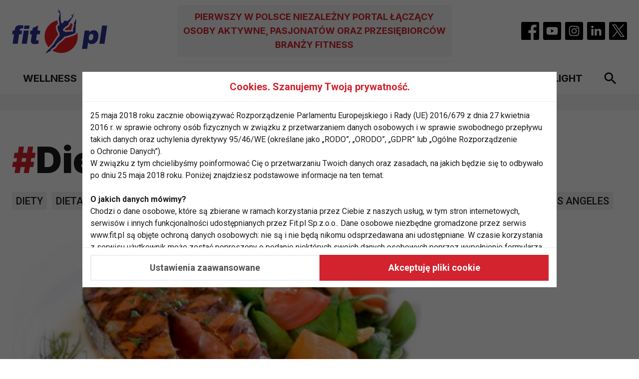

--- FILE ---
content_type: text/html; charset=UTF-8
request_url: https://www.fit.pl/dieta-atkinsa
body_size: 8516
content:
<!DOCTYPE html>
<html lang="pl">
    <head>
        <meta charset="utf-8">
        <meta name="viewport" content="width=device-width, initial-scale=1, shrink-to-fit=no">
        <META NAME="robots" CONTENT="index,follow">
        <link rel="canonical" href="https://www.fit.pl/dieta-atkinsa" /><title>Dieta Atkinsa, Fitness, ćwiczenia, diety - FIT.PL</title><meta name="description" content="Dieta Atkinsa, Dieta Atkinsa, Porównanie diet, Porównanie diet, Porównanie diet, Dieta doktora Atkinsa" /><meta name="keywords" content="diety, Dieta, dietetyka, dieta śródziemnomorska, Dieta South Beach, Dieta z niskim IG, Dieta Los Angeles, Dieta grupy krwi" /><meta name="author" content="Portale Internetowe IMD www.pawelec.info" /><meta property="og:title" content="Dieta Atkinsa, Fitness, ćwiczenia, diety - FIT.PL" /><meta property="og:type" content="website" /><meta property="og:url" content="https://www.fit.pl/dieta-atkinsa" /><meta property="og:image" content="" /><meta property="og:image:width" content="1200" /><meta property="og:image:height" content="630" /><meta property="og:description" content="Dieta Atkinsa, Dieta Atkinsa, Porównanie diet, Porównanie diet, Porównanie diet, Dieta doktora Atkinsa" /><meta property="og:site_name" content="FIT.PL - Fitness, ćwiczenia, diety" /><meta property="fb:app_id" content="" /><meta name="twitter:card" content="summary_large_image"><meta name="twitter:site" content=""><meta name="twitter:title" content="Dieta Atkinsa, Fitness, ćwiczenia, diety - FIT.PL"><meta name="twitter:description" content="Dieta Atkinsa, Dieta Atkinsa, Porównanie diet, Porównanie diet, Porównanie diet, Dieta doktora Atkinsa"><meta name="twitter:creator" content="@fitpl"><meta name="twitter:image" content="">        <link rel="preconnect" href="https://fonts.googleapis.com">
        <link rel="preconnect" href="https://fonts.gstatic.com" crossorigin>
        <link href="https://fonts.googleapis.com/css2?family=Inter:wght@700;900&family=Roboto:wght@400;500;700&display=swap" rel="stylesheet">
        <script type="module" crossorigin src="/assets/index-96c037a9.js"></script>
        <link rel="stylesheet" href="/assets/index-92f3dd1e.css">
        <!--index-581d3912.js index-210483bc.css-->

                
		<link rel="icon" type="image/png" sizes="32x32" href="/images/favicon-32x32.png">
		<link rel="icon" type="image/png" sizes="16x16" href="/images/favicon-16x16.png">
		<link rel="manifest" href="/manifest.webmanifest">
		<link rel="apple-touch-icon" href="/images/apple-touch-icon-180x180.png" sizes="180x180">
        <link rel="mask-icon" href="/images/maskable-icon-512x512.png" color="#FFFFFF">
        <meta name="theme-color" content="#ffffff">
                
        <!-- consents before gtag execute -->
        <script>
          let consents2 = JSON.parse(localStorage.getItem('consents2')) ?? { performance: 0, content_personalization: 0, ad: 0 };
          const gConsents = {
            'ad_storage': (consents2.ad === 1) ? 'granted' : 'denied',
            'analytics_storage': (consents2.performance === 1) ? 'granted' : 'denied',
            'ad_personalization': (consents2.ad === 1) ? 'granted' : 'denied',
            'ad_user_data': (consents2.ad === 1) ? 'granted' : 'denied',
            'personalization_storage': (consents2.content_personalization === 1) ? 'granted' : 'denied',
            'security_storage': (consents2.performance === 1) ? 'granted' : 'denied',
            'functionality_storage': (consents2.performance === 1) ? 'granted' : 'denied'
          };

          window.dataLayer = window.dataLayer || [];
          function gtag(){dataLayer.push(arguments);}
          gtag('consent', 'default', gConsents);
        </script>

        <!-- Google tag (gtag.js) -->
        <script async src="https://www.googletagmanager.com/gtag/js?id=G-FL93WX7PSH"></script>
        <script>
          window.dataLayer = window.dataLayer || [];
          function gtag(){dataLayer.push(arguments);}
          gtag('js', new Date());
          gtag('config', 'G-FL93WX7PSH');
        </script>
        <style>
          .article-content a:not(.teaser) {
            white-space: normal !important;
            overflow-wrap: break-word;
          }
          .article-content li {
            inline-size: 100%;
            overflow-wrap: break-word;
          }
          .article-content li p {
            margin: 0;
          }
          .article-content ol {
            display: block !important;
          }
          
          @media screen and (max-width: 560px) {
            .article-content table {
              font-size: 14px;
              line-height: 1.25;
            }
            .article-content li {
              inline-size: 350px;
              overflow-wrap: break-word;
            }
            .article-content li a {
              display: inline-block;
              max-width: 320px;
              inline-size: 320px;
              white-space: normal !important;
              overflow-wrap: break-word;
            }
          }
          .section--ad .section__ad-wrapper {
              min-height: auto;
          }
          @media (min-width: 1024px) {
              .section--ad .section__ad-wrapper {
                  min-height: auto;
              }
          }
        </style>
    </head>
    <body data-generated="2026-01-21 12:30:28" class="">

        
    <header class="header search-focus-activator border-b py-1 relative md:py-2.5">
      <div class="container flex items-center px-3.5 mx-auto">
        <a href="/" class="header__brand"><img src="/img/logo-fit.svg" width="191" height="90" alt="Logo fit.pl" class="logo block"></a>
                        <h2 class="header__title hidden text-lg font-medium uppercase text-center p-2.5 lg:block lg:ml-auto lg:mr-auto">Pierwszy w Polsce niezależny portal łączący osoby aktywne, pasjonatów oraz przesiębiorców branży fitness</h2>
                <ul class="hidden header__socials items-center lg:flex">
          <li class="m-1">
            <a href="https://www.facebook.com/fitpl/" target="_blank">
              <svg xmlns="http://www.w3.org/2000/svg" width="36" height="36" viewBox="0 0 36 36" fill="none" class="block">
                <g clip-path="url(#clip0_102_1043)">
                  <path d="M33.4036 0H2.59636C1.16227 0 0 1.16234 0 2.59636V33.4036C0 34.8377 1.16234 36 2.59636 36H19.2305V22.0781H14.5547V16.6289H19.2305V12.6186C19.2305 7.96816 22.0696 5.43691 26.2181 5.43691C28.2049 5.43691 29.9125 5.58492 30.4102 5.65109V10.5117H27.5496C25.2925 10.5117 24.8555 11.5843 24.8555 13.1583V16.6289H30.252L29.5488 22.0781H24.8555V36H33.4036C34.8377 36 36 34.8377 36 33.4036V2.59636C36 1.16227 34.8377 0 33.4036 0Z" fill="black"/>
                </g>
                <defs>
                  <clipPath id="clip0_102_1043">
                    <rect width="36" height="36" fill="white"/>
                  </clipPath>
                </defs>
              </svg>
            </a>
          </li>
          <li class="m-1">
            <a href="https://www.youtube.com/@fitpl" target="_blank">
              <svg xmlns="http://www.w3.org/2000/svg" width="36" height="36" viewBox="0 0 36 36" fill="none" class="block">
                <g clip-path="url(#clip0_102_1046)">
                  <path d="M15.7579 21.3722L21.6131 18L15.7579 14.6278V21.3722Z" fill="black"/>
                  <path d="M33.4036 0H2.59636C1.16227 0 0 1.16234 0 2.59636V33.4036C0 34.8377 1.16234 36 2.59636 36H33.4036C34.8377 36 36 34.8377 36 33.4036V2.59636C36 1.16227 34.8377 0 33.4036 0ZM29.2473 18.0184C29.2473 18.0184 29.2473 21.6689 28.7842 23.4292C28.5247 24.3927 27.7649 25.1524 26.8014 25.4116C25.0412 25.875 18 25.875 18 25.875C18 25.875 10.9773 25.875 9.19856 25.3932C8.23507 25.134 7.47534 24.374 7.21582 23.4105C6.75246 21.6688 6.75246 18 6.75246 18C6.75246 18 6.75246 14.3498 7.21582 12.5895C7.47513 11.626 8.25349 10.8476 9.19863 10.5884C10.9588 10.125 18 10.125 18 10.125C18 10.125 25.0411 10.125 26.8014 10.6068C27.7649 10.866 28.5247 11.626 28.7842 12.5895C29.266 14.3498 29.2473 18.0184 29.2473 18.0184V18.0184Z" fill="black"/>
                </g>
                <defs>
                  <clipPath id="clip0_102_1046">
                    <rect width="36" height="36" fill="white"/>
                  </clipPath>
                </defs>
              </svg>
            </a>
          </li>
          <li class="m-1">
            <a href="#">
              <svg xmlns="http://www.w3.org/2000/svg" width="36" height="36" viewBox="0 0 36 36" fill="none" class="block">
                <g clip-path="url(#clip0_102_1054)">
                  <path d="M26.0574 11.9043C25.8917 11.4553 25.6275 11.0492 25.2843 10.7158C24.9509 10.3724 24.5448 10.1082 24.0958 9.94261C23.7316 9.80121 23.1845 9.63281 22.1767 9.58697C21.0866 9.53726 20.7598 9.5265 18 9.5265C15.24 9.5265 14.9132 9.53698 13.8233 9.58669C12.8156 9.63281 12.2682 9.80114 11.9043 9.94261C11.4553 10.1082 11.0491 10.3724 10.7158 10.7158C10.3725 11.0492 10.1082 11.4553 9.94235 11.9043C9.80096 12.2685 9.63256 12.8159 9.58671 13.8236C9.537 14.9134 9.52625 15.2402 9.52625 18.0003C9.52625 20.76 9.537 21.0869 9.58671 22.177C9.63256 23.1847 9.80096 23.7319 9.94235 24.096C10.1081 24.545 10.3723 24.9511 10.7155 25.2845C11.0489 25.6279 11.455 25.8921 11.904 26.0577C12.2682 26.1994 12.8156 26.3678 13.8233 26.4136C14.9132 26.4633 15.2397 26.4738 17.9997 26.4738C20.7601 26.4738 21.0869 26.4633 22.1764 26.4136C23.1842 26.3678 23.7316 26.1994 24.0958 26.0577C24.5415 25.8857 24.9464 25.6223 25.2842 25.2845C25.6221 24.9466 25.8855 24.5418 26.0574 24.096C26.1988 23.7318 26.3672 23.1848 26.4133 22.177C26.4631 21.0869 26.4735 20.76 26.4735 18.0003C26.4735 15.2402 26.4631 14.9134 26.4133 13.8236C26.3675 12.8159 26.1991 12.2684 26.0574 11.9043ZM18 23.3075C15.0686 23.3075 12.6923 20.9314 12.6923 18C12.6923 15.0686 15.0686 12.6925 18 12.6925C20.9312 12.6925 23.3075 15.0686 23.3075 18C23.3075 20.9314 20.9312 23.3075 18 23.3075ZM23.5174 13.723C22.8324 13.723 22.2771 13.1676 22.2771 12.4827C22.2771 11.7978 22.8324 11.2423 23.5174 11.2423C24.2024 11.2423 24.7577 11.7977 24.7577 12.4826C24.7574 13.1676 24.2024 13.723 23.5174 13.723Z" fill="black"/>
                  <path d="M21.4453 18C21.4453 19.9029 19.9028 21.4453 18 21.4453C16.0972 21.4453 14.5547 19.9028 14.5547 18C14.5547 16.0972 16.0972 14.5547 18 14.5547C19.9028 14.5547 21.4453 16.0972 21.4453 18Z" fill="black"/>
                  <path d="M33.4036 0H2.59636C1.16227 0 0 1.16234 0 2.59636V33.4036C0 34.8377 1.16234 36 2.59636 36H33.4036C34.8377 36 36 34.8377 36 33.4036V2.59636C36 1.16227 34.8377 0 33.4036 0ZM28.2736 22.2613C28.2236 23.3616 28.0486 24.1128 27.7932 24.7703C27.5277 25.4569 27.1216 26.0805 26.601 26.601C26.0805 27.1216 25.4569 27.5277 24.7703 27.7932C24.113 28.0486 23.3616 28.2233 22.2616 28.2736C21.1594 28.3238 20.8073 28.3359 18.0003 28.3359C15.193 28.3359 14.8411 28.3238 13.7386 28.2736C12.6387 28.2233 11.8872 28.0486 11.2299 27.7932C10.5401 27.5337 9.91533 27.1268 9.39909 26.6009C8.87335 26.0847 8.46656 25.4599 8.20709 24.7703C7.95164 24.113 7.7767 23.3616 7.72671 22.2616C7.67587 21.1591 7.66406 20.807 7.66406 18C7.66406 15.193 7.67588 14.8409 7.72643 13.7387C7.77635 12.6384 7.95108 11.8872 8.20652 11.2297C8.46608 10.54 8.87305 9.91524 9.39902 9.39909C9.9152 8.87317 10.54 8.46627 11.2297 8.20681C11.8872 7.95136 12.6384 7.7767 13.7387 7.72643C14.8409 7.67616 15.193 7.66406 18 7.66406C20.807 7.66406 21.1591 7.67616 22.2613 7.72664C23.3616 7.7767 24.1128 7.95136 24.7703 8.20652C25.4601 8.46613 26.0849 8.87309 26.6013 9.39902C27.127 9.91527 27.5338 10.54 27.7932 11.2297C28.0489 11.8872 28.2236 12.6384 28.2739 13.7387C28.3241 14.8409 28.3359 15.193 28.3359 18C28.3359 20.807 28.3241 21.1591 28.2736 22.2613H28.2736Z" fill="black"/>
                </g>
                <defs>
                  <clipPath id="clip0_102_1054">
                    <rect width="36" height="36" fill="white"/>
                  </clipPath>
                </defs>
              </svg>
            </a>
          </li>
          <li class="m-1">
            <a href="https://www.linkedin.com/showcase/serwis-fit-pl/" target="_blank">
              <svg xmlns="http://www.w3.org/2000/svg" width="36" height="36" viewBox="0 0 36 36" fill="none" class="block">
                <g clip-path="url(#clip0_102_1059)">
                  <path d="M33.4036 0H2.59636C1.16227 0 0 1.16234 0 2.59636V33.4036C0 34.8377 1.16234 36 2.59636 36H33.4036C34.8377 36 36 34.8377 36 33.4036V2.59636C36 1.16227 34.8377 0 33.4036 0ZM12.7695 27.2109H8.38568V14.0221H12.7695V27.2109ZM10.5777 12.2212H10.5491C9.07805 12.2212 8.12665 11.2085 8.12665 9.94289C8.12665 8.64872 9.10716 7.66406 10.6069 7.66406C12.1065 7.66406 13.0293 8.64872 13.0579 9.94289C13.0579 11.2085 12.1065 12.2212 10.5777 12.2212V12.2212ZM28.5766 27.2109H24.1933V20.1552C24.1933 18.3821 23.5586 17.1727 21.9724 17.1727C20.7615 17.1727 20.0403 17.9885 19.7233 18.7759C19.6073 19.0577 19.5791 19.4516 19.5791 19.8457V27.2109H15.1955C15.1955 27.2109 15.253 15.2594 15.1955 14.0221H19.5791V15.8895C20.1616 14.9909 21.204 13.7126 23.5298 13.7126C26.414 13.7126 28.5766 15.5976 28.5766 19.6485V27.2109Z" fill="black"/>
                </g>
                <defs>
                  <clipPath id="clip0_102_1059">
                    <rect width="36" height="36" fill="white"/>
                  </clipPath>
                </defs>
              </svg>
            </a>
          </li>
          <li class="m-1">
            <a href="#">
              <svg xmlns="http://www.w3.org/2000/svg" width="36" height="36" viewBox="0 0 36 36" fill="none" class="block">
                <g clip-path="url(#clip0_102_1050)">
                  <path d="M33.4036 0H2.59636C1.16227 0 0 1.16234 0 2.59636V33.4036C0 34.8377 1.16234 36 2.59636 36H33.4036C34.8377 36 36 34.8377 36 33.4036V2.59636C36 1.16227 34.8377 0 33.4036 0Z" fill="black"/>
                  <path d="M20.8784 15.5858L30.1852 5H27.9798L19.8987 14.1915L13.4443 5H6L15.7602 18.8992L6 30H8.20555L16.7394 20.2935L23.5557 30H31L20.8784 15.5858ZM9.00021 6.62462H12.3878L27.9808 28.4493H24.5932L9.00021 6.62462Z" fill="white"/>
                </g>
                <defs>
                  <clipPath id="clip0_102_1050">
                    <rect width="36" height="36" fill="white"/>
                  </clipPath>
                </defs>
              </svg>
            </a>
          </li>
        </ul>

        <button type="button" role="button" aria-label="Szukaj" class="search-toggler p-2 ml-auto lg:hidden">
          <svg xmlns="http://www.w3.org/2000/svg" width="24" height="24" viewBox="0 0 24 24" fill="none" class="block">
            <path d="M17.3466 15.0067H16.2933L15.9199 14.6467C17.2266 13.1267 18.0133 11.1533 18.0133 9.00667C18.0133 4.22 14.1333 0.34 9.3466 0.34C4.55993 0.34 0.679932 4.22 0.679932 9.00667C0.679932 13.7933 4.55993 17.6733 9.3466 17.6733C11.4933 17.6733 13.4666 16.8867 14.9866 15.58L15.3466 15.9533V17.0067L22.0133 23.66L23.9999 21.6733L17.3466 15.0067ZM9.3466 15.0067C6.0266 15.0067 3.3466 12.3267 3.3466 9.00667C3.3466 5.68667 6.0266 3.00667 9.3466 3.00667C12.6666 3.00667 15.3466 5.68667 15.3466 9.00667C15.3466 12.3267 12.6666 15.0067 9.3466 15.0067Z" fill="black"/>
          </svg>
        </button>

        <button type="button" role="button" aria-label="Menu" class="navbar__toggler p-2 ml-4 lg:hidden">
          <svg xmlns="http://www.w3.org/2000/svg" width="24" height="16" viewBox="0 0 24 16" fill="none" class="block">
            <path d="M0 16H24V13.3333H0V16ZM0 9.33333H24V6.66667H0V9.33333ZM0 0V2.66667H24V0H0Z" fill="black"/>
          </svg>
        </button>

        <div class="search-wrapper flex items-center w-full h-full border-b-4 absolute left-0 top-0 transition-transform lg:hidden">
          <form method="GET" action="/szukaj" class="w-full">
            <input type="text" name="q" placeholder="Czego szukasz?" aria-label="Czego szukasz?" class="w-full text-lg font-medium py-3 pl-3.5">
          </form>
          <button type="button" role="button" aria-label="Szukaj" class="search-toggler p-2 mr-3.5">
            <svg xmlns="http://www.w3.org/2000/svg" width="14" height="14" viewBox="0 0 14 14" fill="none" class="block">
              <path fill-rule="evenodd" clip-rule="evenodd" d="M14 1.4L12.6 0L7 5.6L1.4 0L0 1.4L5.6 7L0 12.6L1.4 14L7 8.4L12.6 14L14 12.6L8.4 7L14 1.4Z" fill="black"/>
            </svg>
          </button>
        </div>
      </div>
	</header>
    <nav id="navbar" class="navbar search-focus-activator fixed top-0 bottom-0 left-0 z-50 transition-transform overflow-hidden lg:relative">
      <div class="container flex flex-col h-full mx-auto relative lg:px-3.5">
        <div class="navbar__brand-wrapper flex justify-center p-3 lg:hidden">
          <a href="/pages/index.html" class="navbar__brand"><img src="/img/logo-fit.svg" width="191" height="90" alt="Logo fit.pl" class="logo block"></a>
        </div>
        <ul class="navbar__nav flex flex-col overflow-y-auto lg:flex-row lg:justify-around lg:items-center lg:w-full lg:py-2.5">
							<li class="border-b lg:border-b-0"><a href="/wellness" class="block text-lg font-bold uppercase p-3 transition-colors lg:text-xl lg:whitespace-nowrap lg:p-2">Wellness</a></li>
							<li class="border-b lg:border-b-0"><a href="/fit-biz" class="block text-lg font-bold uppercase p-3 transition-colors lg:text-xl lg:whitespace-nowrap lg:p-2">Fit biz</a></li>
							<li class="border-b lg:border-b-0"><a href="/fit-eksperci" class="block text-lg font-bold uppercase p-3 transition-colors lg:text-xl lg:whitespace-nowrap lg:p-2">Fit Eksperci</a></li>
							<li class="border-b lg:border-b-0"><a href="/zdrowie" class="block text-lg font-bold uppercase p-3 transition-colors lg:text-xl lg:whitespace-nowrap lg:p-2">Zdrowie</a></li>
							<li class="border-b lg:border-b-0"><a href="/cwiczenia" class="block text-lg font-bold uppercase p-3 transition-colors lg:text-xl lg:whitespace-nowrap lg:p-2">Ćwiczenia</a></li>
							<li class="border-b lg:border-b-0"><a href="/dieta" class="block text-lg font-bold uppercase p-3 transition-colors lg:text-xl lg:whitespace-nowrap lg:p-2">Dieta</a></li>
							<li class="border-b lg:border-b-0"><a href="/odchudzanie" class="block text-lg font-bold uppercase p-3 transition-colors lg:text-xl lg:whitespace-nowrap lg:p-2">Odchudzanie</a></li>
							<li class="border-b lg:border-b-0"><a href="/fit-light" class="block text-lg font-bold uppercase p-3 transition-colors lg:text-xl lg:whitespace-nowrap lg:p-2">Fit light</a></li>
			
			<li>
				<button type="button" role="button" aria-label="Szukaj" class="search-toggler hidden p-2 lg:block">
					<svg xmlns="http://www.w3.org/2000/svg" width="24" height="24" viewBox="0 0 24 24" fill="none" class="block">
						<path d="M17.3466 15.0067H16.2933L15.9199 14.6467C17.2266 13.1267 18.0133 11.1533 18.0133 9.00667C18.0133 4.22 14.1333 0.34 9.3466 0.34C4.55993 0.34 0.679932 4.22 0.679932 9.00667C0.679932 13.7933 4.55993 17.6733 9.3466 17.6733C11.4933 17.6733 13.4666 16.8867 14.9866 15.58L15.3466 15.9533V17.0067L22.0133 23.66L23.9999 21.6733L17.3466 15.0067ZM9.3466 15.0067C6.0266 15.0067 3.3466 12.3267 3.3466 9.00667C3.3466 5.68667 6.0266 3.00667 9.3466 3.00667C12.6666 3.00667 15.3466 5.68667 15.3466 9.00667C15.3466 12.3267 12.6666 15.0067 9.3466 15.0067Z" fill="black"/>
					</svg>
				</button>
			</li>
        </ul>
        <ul class="header__socials flex items-center justify-center py-3 mt-auto lg:hidden">
          <li class="m-1">
            <a href="#">
              <svg xmlns="http://www.w3.org/2000/svg" width="36" height="36" viewBox="0 0 36 36" fill="none" class="block">
                <g clip-path="url(#clip0_102_1043)">
                  <path d="M33.4036 0H2.59636C1.16227 0 0 1.16234 0 2.59636V33.4036C0 34.8377 1.16234 36 2.59636 36H19.2305V22.0781H14.5547V16.6289H19.2305V12.6186C19.2305 7.96816 22.0696 5.43691 26.2181 5.43691C28.2049 5.43691 29.9125 5.58492 30.4102 5.65109V10.5117H27.5496C25.2925 10.5117 24.8555 11.5843 24.8555 13.1583V16.6289H30.252L29.5488 22.0781H24.8555V36H33.4036C34.8377 36 36 34.8377 36 33.4036V2.59636C36 1.16227 34.8377 0 33.4036 0Z" fill="black"/>
                </g>
                <defs>
                  <clipPath id="clip0_102_1043">
                    <rect width="36" height="36" fill="white"/>
                  </clipPath>
                </defs>
              </svg>
            </a>
          </li>
          <li class="m-1">
            <a href="#">
              <svg xmlns="http://www.w3.org/2000/svg" width="36" height="36" viewBox="0 0 36 36" fill="none" class="block">
                <g clip-path="url(#clip0_102_1046)">
                  <path d="M15.7579 21.3722L21.6131 18L15.7579 14.6278V21.3722Z" fill="black"/>
                  <path d="M33.4036 0H2.59636C1.16227 0 0 1.16234 0 2.59636V33.4036C0 34.8377 1.16234 36 2.59636 36H33.4036C34.8377 36 36 34.8377 36 33.4036V2.59636C36 1.16227 34.8377 0 33.4036 0ZM29.2473 18.0184C29.2473 18.0184 29.2473 21.6689 28.7842 23.4292C28.5247 24.3927 27.7649 25.1524 26.8014 25.4116C25.0412 25.875 18 25.875 18 25.875C18 25.875 10.9773 25.875 9.19856 25.3932C8.23507 25.134 7.47534 24.374 7.21582 23.4105C6.75246 21.6688 6.75246 18 6.75246 18C6.75246 18 6.75246 14.3498 7.21582 12.5895C7.47513 11.626 8.25349 10.8476 9.19863 10.5884C10.9588 10.125 18 10.125 18 10.125C18 10.125 25.0411 10.125 26.8014 10.6068C27.7649 10.866 28.5247 11.626 28.7842 12.5895C29.266 14.3498 29.2473 18.0184 29.2473 18.0184V18.0184Z" fill="black"/>
                </g>
                <defs>
                  <clipPath id="clip0_102_1046">
                    <rect width="36" height="36" fill="white"/>
                  </clipPath>
                </defs>
              </svg>
            </a>
          </li>
          <li class="m-1">
            <a href="#">
              <svg xmlns="http://www.w3.org/2000/svg" width="36" height="36" viewBox="0 0 36 36" fill="none" class="block">
                <g clip-path="url(#clip0_102_1054)">
                  <path d="M26.0574 11.9043C25.8917 11.4553 25.6275 11.0492 25.2843 10.7158C24.9509 10.3724 24.5448 10.1082 24.0958 9.94261C23.7316 9.80121 23.1845 9.63281 22.1767 9.58697C21.0866 9.53726 20.7598 9.5265 18 9.5265C15.24 9.5265 14.9132 9.53698 13.8233 9.58669C12.8156 9.63281 12.2682 9.80114 11.9043 9.94261C11.4553 10.1082 11.0491 10.3724 10.7158 10.7158C10.3725 11.0492 10.1082 11.4553 9.94235 11.9043C9.80096 12.2685 9.63256 12.8159 9.58671 13.8236C9.537 14.9134 9.52625 15.2402 9.52625 18.0003C9.52625 20.76 9.537 21.0869 9.58671 22.177C9.63256 23.1847 9.80096 23.7319 9.94235 24.096C10.1081 24.545 10.3723 24.9511 10.7155 25.2845C11.0489 25.6279 11.455 25.8921 11.904 26.0577C12.2682 26.1994 12.8156 26.3678 13.8233 26.4136C14.9132 26.4633 15.2397 26.4738 17.9997 26.4738C20.7601 26.4738 21.0869 26.4633 22.1764 26.4136C23.1842 26.3678 23.7316 26.1994 24.0958 26.0577C24.5415 25.8857 24.9464 25.6223 25.2842 25.2845C25.6221 24.9466 25.8855 24.5418 26.0574 24.096C26.1988 23.7318 26.3672 23.1848 26.4133 22.177C26.4631 21.0869 26.4735 20.76 26.4735 18.0003C26.4735 15.2402 26.4631 14.9134 26.4133 13.8236C26.3675 12.8159 26.1991 12.2684 26.0574 11.9043ZM18 23.3075C15.0686 23.3075 12.6923 20.9314 12.6923 18C12.6923 15.0686 15.0686 12.6925 18 12.6925C20.9312 12.6925 23.3075 15.0686 23.3075 18C23.3075 20.9314 20.9312 23.3075 18 23.3075ZM23.5174 13.723C22.8324 13.723 22.2771 13.1676 22.2771 12.4827C22.2771 11.7978 22.8324 11.2423 23.5174 11.2423C24.2024 11.2423 24.7577 11.7977 24.7577 12.4826C24.7574 13.1676 24.2024 13.723 23.5174 13.723Z" fill="black"/>
                  <path d="M21.4453 18C21.4453 19.9029 19.9028 21.4453 18 21.4453C16.0972 21.4453 14.5547 19.9028 14.5547 18C14.5547 16.0972 16.0972 14.5547 18 14.5547C19.9028 14.5547 21.4453 16.0972 21.4453 18Z" fill="black"/>
                  <path d="M33.4036 0H2.59636C1.16227 0 0 1.16234 0 2.59636V33.4036C0 34.8377 1.16234 36 2.59636 36H33.4036C34.8377 36 36 34.8377 36 33.4036V2.59636C36 1.16227 34.8377 0 33.4036 0ZM28.2736 22.2613C28.2236 23.3616 28.0486 24.1128 27.7932 24.7703C27.5277 25.4569 27.1216 26.0805 26.601 26.601C26.0805 27.1216 25.4569 27.5277 24.7703 27.7932C24.113 28.0486 23.3616 28.2233 22.2616 28.2736C21.1594 28.3238 20.8073 28.3359 18.0003 28.3359C15.193 28.3359 14.8411 28.3238 13.7386 28.2736C12.6387 28.2233 11.8872 28.0486 11.2299 27.7932C10.5401 27.5337 9.91533 27.1268 9.39909 26.6009C8.87335 26.0847 8.46656 25.4599 8.20709 24.7703C7.95164 24.113 7.7767 23.3616 7.72671 22.2616C7.67587 21.1591 7.66406 20.807 7.66406 18C7.66406 15.193 7.67588 14.8409 7.72643 13.7387C7.77635 12.6384 7.95108 11.8872 8.20652 11.2297C8.46608 10.54 8.87305 9.91524 9.39902 9.39909C9.9152 8.87317 10.54 8.46627 11.2297 8.20681C11.8872 7.95136 12.6384 7.7767 13.7387 7.72643C14.8409 7.67616 15.193 7.66406 18 7.66406C20.807 7.66406 21.1591 7.67616 22.2613 7.72664C23.3616 7.7767 24.1128 7.95136 24.7703 8.20652C25.4601 8.46613 26.0849 8.87309 26.6013 9.39902C27.127 9.91527 27.5338 10.54 27.7932 11.2297C28.0489 11.8872 28.2236 12.6384 28.2739 13.7387C28.3241 14.8409 28.3359 15.193 28.3359 18C28.3359 20.807 28.3241 21.1591 28.2736 22.2613H28.2736Z" fill="black"/>
                </g>
                <defs>
                  <clipPath id="clip0_102_1054">
                    <rect width="36" height="36" fill="white"/>
                  </clipPath>
                </defs>
              </svg>
            </a>
          </li>
          <li class="m-1">
            <a href="#">
              <svg xmlns="http://www.w3.org/2000/svg" width="36" height="36" viewBox="0 0 36 36" fill="none" class="block">
                <g clip-path="url(#clip0_102_1059)">
                  <path d="M33.4036 0H2.59636C1.16227 0 0 1.16234 0 2.59636V33.4036C0 34.8377 1.16234 36 2.59636 36H33.4036C34.8377 36 36 34.8377 36 33.4036V2.59636C36 1.16227 34.8377 0 33.4036 0ZM12.7695 27.2109H8.38568V14.0221H12.7695V27.2109ZM10.5777 12.2212H10.5491C9.07805 12.2212 8.12665 11.2085 8.12665 9.94289C8.12665 8.64872 9.10716 7.66406 10.6069 7.66406C12.1065 7.66406 13.0293 8.64872 13.0579 9.94289C13.0579 11.2085 12.1065 12.2212 10.5777 12.2212V12.2212ZM28.5766 27.2109H24.1933V20.1552C24.1933 18.3821 23.5586 17.1727 21.9724 17.1727C20.7615 17.1727 20.0403 17.9885 19.7233 18.7759C19.6073 19.0577 19.5791 19.4516 19.5791 19.8457V27.2109H15.1955C15.1955 27.2109 15.253 15.2594 15.1955 14.0221H19.5791V15.8895C20.1616 14.9909 21.204 13.7126 23.5298 13.7126C26.414 13.7126 28.5766 15.5976 28.5766 19.6485V27.2109Z" fill="black"/>
                </g>
                <defs>
                  <clipPath id="clip0_102_1059">
                    <rect width="36" height="36" fill="white"/>
                  </clipPath>
                </defs>
              </svg>
            </a>
          </li>
          <li class="m-1">
            <a href="#">
              <svg xmlns="http://www.w3.org/2000/svg" width="36" height="36" viewBox="0 0 36 36" fill="none" class="block">
                <g clip-path="url(#clip0_102_1050)">
                  <path d="M33.4036 0H2.59636C1.16227 0 0 1.16234 0 2.59636V33.4036C0 34.8377 1.16234 36 2.59636 36H33.4036C34.8377 36 36 34.8377 36 33.4036V2.59636C36 1.16227 34.8377 0 33.4036 0Z" fill="black"/>
                  <path d="M20.8784 15.5858L30.1852 5H27.9798L19.8987 14.1915L13.4443 5H6L15.7602 18.8992L6 30H8.20555L16.7394 20.2935L23.5557 30H31L20.8784 15.5858ZM9.00021 6.62462H12.3878L27.9808 28.4493H24.5932L9.00021 6.62462Z" fill="white"/>
                </g>
                <defs>
                  <clipPath id="clip0_102_1050">
                    <rect width="36" height="36" fill="white"/>
                  </clipPath>
                </defs>
              </svg>
            </a>
          </li>
        </ul>

        <div class="search-wrapper hidden w-full h-full border-b-4 absolute left-0 top-0 transition-transform lg:flex lg:items-center">
          <form method="GET" action="/szukaj" class="w-full">
            <input type="text" name="q" placeholder="Czego szukasz?" aria-label="Czego szukasz?" class="w-full text-lg font-medium py-3 pl-3.5 lg:text-xl">
          </form>
          <button type="button" role="button" aria-label="Szukaj" class="search-toggler p-2 mr-3.5">
            <svg xmlns="http://www.w3.org/2000/svg" width="14" height="14" viewBox="0 0 14 14" fill="none" class="block">
              <path fill-rule="evenodd" clip-rule="evenodd" d="M14 1.4L12.6 0L7 5.6L1.4 0L0 1.4L5.6 7L0 12.6L1.4 14L7 8.4L12.6 14L14 12.6L8.4 7L14 1.4Z" fill="black"/>
            </svg>
          </button>
        </div>
      </div>
    </nav>

    <main class="-mt-8 lg:-mt-16">

    <section class="section section--ad mt-8 lg:mt-16">
			<div class="container px-3.5 py-3.5 lg:py-4 mx-auto empty:hidden">
			  <div class="section__ad-wrapper w-full">
				<div class="section__ad flex justify-center sticky top-3.5">
          <div class="ad-encoded" data-ad="PGlucyBkYXRhLXJldml2ZS16b25laWQ9IjMiIGRhdGEtcmV2aXZlLWlkPSI0MmJjZGEzMTgxNDAxYjJkNWI2MzcxZmY0NTA3MjkzNiI+PC9pbnM+DQo=" data-adlg="PGlucyBkYXRhLXJldml2ZS16b25laWQ9IjEiIGRhdGEtcmV2aXZlLWlkPSI0MmJjZGEzMTgxNDAxYjJkNWI2MzcxZmY0NTA3MjkzNiI+PC9pbnM+"></div>
				</div>
			  </div>
			</div>
		</section>

    <section class="section section--articles-list mt-8 lg:mt-16">
  <div class="container px-3.5 mx-auto">
    <div class="section__title text-4xl lg:text-7xl font-black mb-5 lg:mb-7"><span class="c-primary">#</span><h1 class="capitalize inline">dieta atkinsa</h1></div>
            <ul class="section__tags flex lg:flex-wrap lg:h-9 overflow-x-auto lg:overflow-hidden mb-7 lg:mb-10">
                    <li class="mr-2.5"><a href="/diety" class="block text-lg lg:text-xl font-medium uppercase whitespace-nowrap px-2 py-1 transition-colors">diety</a></li>
                    <li class="mr-2.5"><a href="/dieta" class="block text-lg lg:text-xl font-medium uppercase whitespace-nowrap px-2 py-1 transition-colors">Dieta</a></li>
                    <li class="mr-2.5"><a href="/dietetyka" class="block text-lg lg:text-xl font-medium uppercase whitespace-nowrap px-2 py-1 transition-colors">dietetyka</a></li>
                    <li class="mr-2.5"><a href="/dieta-srodziemnomorska" class="block text-lg lg:text-xl font-medium uppercase whitespace-nowrap px-2 py-1 transition-colors">dieta śródziemnomorska</a></li>
                    <li class="mr-2.5"><a href="/dieta-south-beach" class="block text-lg lg:text-xl font-medium uppercase whitespace-nowrap px-2 py-1 transition-colors">Dieta South Beach</a></li>
                    <li class="mr-2.5"><a href="/dieta-z-niskim-ig" class="block text-lg lg:text-xl font-medium uppercase whitespace-nowrap px-2 py-1 transition-colors">Dieta z niskim IG</a></li>
                    <li class="mr-2.5"><a href="/dieta-los-angeles" class="block text-lg lg:text-xl font-medium uppercase whitespace-nowrap px-2 py-1 transition-colors">Dieta Los Angeles</a></li>
                    <li class="mr-2.5"><a href="/dieta-grupy-krwi" class="block text-lg lg:text-xl font-medium uppercase whitespace-nowrap px-2 py-1 transition-colors">Dieta grupy krwi</a></li>
                  </ul>
        <div class="section__articles grid lg:grid-cols-3 -mx-3.5 md:mx-0">
      <div class="lg:col-span-2 grid md:grid-cols-2 md:gap-5 lg:gap-7">
        
       
        <div class="col md:col-span-2">
                      <a href="/dieta/dieta-atkinsa/2220" title="Dieta Atkinsa">
              <article class="article flex flex-col hover-s-f">
                <div class="article__img-wrapper w-full overflow-hidden">
                                        <img src="/img/2012/03/_big/dieta-atkinsa.jpg" width="400" height="224" alt="Dieta Atkinsa" class="article__img w-full">
                                    </div>
                <div class="article__title-wrapper p-7">
                  <h3 class="article__title text-2xl lg:text-4xl font-bold leading-title lg:leading-title line-clamp-3 text-center">Dieta Atkinsa</h3>
                </div>
              </article>
            </a>
                  </div>
                  <div class="col border-t md:border-t-0">
            <a href="/dieta/dieta-atkinsa/10530" title="Dieta Atkinsa">
              <article class="article flex items-start md:flex-col p-3.5 md:p-0 md:h-full hover-s-f">
                <div class="article__img-wrapper w-1/3 md:w-full overflow-hidden">
                                        <img src="/img/2012/03/_min/dieta-atkinsa.jpg" width="400" height="224" alt="Dieta Atkinsa" loading="lazy" class="article__img w-full">
                                    </div>
                <div class="article__title-wrapper flex-1 md:p-3.5 ml-3.5 md:w-full md:ml-0">
                  <h3 class="article__title text-lg lg:text-2xl font-bold leading-title lg:leading-title line-clamp-3">Dieta Atkinsa</h3>
                </div>
              </article>
            </a>
          </div>
                  <div class="col border-t md:border-t-0">
            <a href="/odchudzanie/porownanie-diet/3343" title="Porównanie diet">
              <article class="article flex items-start md:flex-col p-3.5 md:p-0 md:h-full hover-s-f">
                <div class="article__img-wrapper w-1/3 md:w-full overflow-hidden">
                                        <img src="/img/2010/07/_min/breadwithtomatos1.jpg" width="400" height="224" alt="Porównanie diet" loading="lazy" class="article__img w-full">
                                    </div>
                <div class="article__title-wrapper flex-1 md:p-3.5 ml-3.5 md:w-full md:ml-0">
                  <h3 class="article__title text-lg lg:text-2xl font-bold leading-title lg:leading-title line-clamp-3">Porównanie diet</h3>
                </div>
              </article>
            </a>
          </div>
                  <div class="col border-t md:border-t-0">
            <a href="/dieta/porownanie-diet/10176" title="Porównanie diet">
              <article class="article flex items-start md:flex-col p-3.5 md:p-0 md:h-full hover-s-f">
                <div class="article__img-wrapper w-1/3 md:w-full overflow-hidden">
                                        <img src="/img/2010/04/_min/breadwithtomatos1.jpg" width="400" height="224" alt="Porównanie diet" loading="lazy" class="article__img w-full">
                                    </div>
                <div class="article__title-wrapper flex-1 md:p-3.5 ml-3.5 md:w-full md:ml-0">
                  <h3 class="article__title text-lg lg:text-2xl font-bold leading-title lg:leading-title line-clamp-3">Porównanie diet</h3>
                </div>
              </article>
            </a>
          </div>
                  <div class="col border-t md:border-t-0">
            <a href="/dieta/porownanie-diet/7045" title="Porównanie diet">
              <article class="article flex items-start md:flex-col p-3.5 md:p-0 md:h-full hover-s-f">
                <div class="article__img-wrapper w-1/3 md:w-full overflow-hidden">
                                        <img src="/img/2010/04/_min/breadwithtomatos1.jpg" width="400" height="224" alt="Porównanie diet" loading="lazy" class="article__img w-full">
                                    </div>
                <div class="article__title-wrapper flex-1 md:p-3.5 ml-3.5 md:w-full md:ml-0">
                  <h3 class="article__title text-lg lg:text-2xl font-bold leading-title lg:leading-title line-clamp-3">Porównanie diet</h3>
                </div>
              </article>
            </a>
          </div>
                <div class="list md:col-span-2">
                      <div class="col border-t">
              <a href="/fit-light/dieta-doktora-atkinsa/12228" title="Dieta doktora Atkinsa">
                <article class="article flex items-start p-3.5 md:items-center md:px-0 md:py-5 hover-f">
                  <div class="article__img-wrapper w-1/3 overflow-hidden md:w-1/4">
                                        <img src="/img/2006/07/_min/dietadoktoraatkinsanadlugiezycie.jpg" width="400" height="224" alt="Dieta doktora Atkinsa" loading="lazy" class="article__img w-full">
                                      </div>
                  <div class="article__title-wrapper flex-1 ml-3.5 md:ml-5">
                    <h3 class="article__title text-lg lg:text-2xl font-bold leading-title lg:leading-title line-clamp-3">Dieta doktora Atkinsa</h3>
                  </div>
                </article>
              </a>
            </div>
                  </div>
      
        <div class="pagination-wrapper border-t pb-5 z-10 md:col-span-2 md:py-5 md:-mt-5 lg:py-7 lg:-mt-7">
          <div class="flex shadow-md md:shadow-none md:justify-center">
                                  </div>
        </div>
              
      </div>
      <div class="ad-wrapper p-3.5 md:p-0 md:pt-7 lg:pt-0">
        <div class="flex justify-center sticky top-7">
          <div><ins data-revive-zoneid="2" data-revive-id="42bcda3181401b2d5b6371ff45072936"></ins>
</div>
        </div>
      </div>
    </div>
  </div>
</section>    </main>
    
              <section id="section-newsletter-footer" class="section section-newsletter section--3-6 mt-8 lg:mt-16">
        <div class="container px-3.5 mx-auto">
          <div class="bg-newsletter p-6 lg:pt-8 lg:pb-10">
            <h2 class="text-3xl lg:text-5xl font-black mb-5 lg:mb-7">Nie przegap nowości ze świata FIT!</h2>
            <div class="lg:w-2/3">
              <div class="text-lg lg:text-xl mb-3">Zapisz się do naszego newslettera</div>
              <div class="mb-2 lg:mb-3 relative">
                <input type="text" name="newsletter-email" placeholder="Podaj adres e-mail" class="w-full lg:w-1/2x py-2 px-3 " />
                <div class="validation-message pt-1 font-medium">Podaj prawidłowy e-mail</div>
              </div>
              <div class="mb-5 lg:mb-7">
                <input type="checkbox" id="newsletter-agree" name="newsletter-agree" value="1" class="ml-1 mr-2" />
                <label for="newsletter-agree" class="text-sm">Wyrażam zgodę na otrzymywanie informacji handlowej drogą elektroniczną na podany adres e-mail przez FIT.PL. Więcej informacji znajdziesz w Polityce Prywatności.</label>
                <div class="validation-message pt-1 font-medium">Musisz wyrazić zgodę</div>
              </div>
              <div class="text-center lg:text-left">
                <input type="hidden" name="newsletter-campaign" value="Strona fit.pl" />
                <input type="hidden" name="newsletter-referrer" value="Stopka fit.pl" />
                <button class="w-full lg:w-auto text-2xl	font-bold py-2.5 px-12 cursor-pointer uppercase bg-on-surface hov" type="button" name="newsletter-submit">Zapisz się</button>
              </div>
            </div>
          </div>
        </div>
      </section>
    	
        
    <footer class="footer mt-8 lg:mt-16 lg:mb-8">
      <div class="container px-3.5 mx-auto">
        <div class="bg-primary px-3.5 py-8 lg:pt-14 lg:pb-8 -mx-3.5 md:mx-0">
          <ul class="flex flex-col sm:flex-row justify-center text-center mb-6">
            <li class="mx-4 md:mx-6 lg:mx-8 my-2"><a href="/fit.pl/wspolpraca/15705" class="text-lg	lg:text-2xl font-bold uppercase transition-colors">Współpraca</a></li>
            <li class="mx-4 md:mx-6 lg:mx-8 my-2"><a href="/fit.pl/redakcja/15704" class="text-lg	lg:text-2xl font-bold uppercase transition-colors">Redakcja</a></li>
            <li class="mx-4 md:mx-6 lg:mx-8 my-2"><a href="/fit.pl/prywatnosc/16550" class="text-lg lg:text-2xl font-bold uppercase transition-colors">Prywatność</a></li>
          </ul>
          <div class="flex flex-col lg:flex-row items-center justify-center mb-8">
            <button id="open-consents" role="button" aria-label="Ustawienia cookies" class="inline-flex items-center mx-2 border pl-1 pr-3 py-1 rounded-full hov">
              <svg xmlns="http://www.w3.org/2000/svg" height="24" viewBox="0 -960 960 960" width="24"><path fill="#ffffff" d="M480-80q-83 0-156-31.5T197-197q-54-54-85.5-127T80-480q0-75 29-147t81-128.5q52-56.5 125-91T475-881q21 0 43 2t45 7q-9 45 6 85t45 66.5q30 26.5 71.5 36.5t85.5-5q-26 59 7.5 113t99.5 56q1 11 1.5 20.5t.5 20.5q0 82-31.5 154.5t-85.5 127q-54 54.5-127 86T480-80Zm-60-480q25 0 42.5-17.5T480-620q0-25-17.5-42.5T420-680q-25 0-42.5 17.5T360-620q0 25 17.5 42.5T420-560Zm-80 200q25 0 42.5-17.5T400-420q0-25-17.5-42.5T340-480q-25 0-42.5 17.5T280-420q0 25 17.5 42.5T340-360Zm260 40q17 0 28.5-11.5T640-360q0-17-11.5-28.5T600-400q-17 0-28.5 11.5T560-360q0 17 11.5 28.5T600-320ZM480-160q122 0 216.5-84T800-458q-50-22-78.5-60T683-603q-77-11-132-66t-68-132q-80-2-140.5 29t-101 79.5Q201-644 180.5-587T160-480q0 133 93.5 226.5T480-160Zm0-324Z"/></svg>
              <span class="block ml-2">Cookies</span>
            </button>
            <button id="open-webpush" role="button" aria-label="Ustawienia powiadomień" class="inline-flex items-center mx-2 border pl-1 pr-3 py-1 rounded-full hov">
              <svg xmlns="http://www.w3.org/2000/svg" height="24" viewBox="0 -960 960 960" width="24"><path fill="#ffffff" d="M160-200v-80h80v-280q0-83 50-147.5T420-792v-28q0-25 17.5-42.5T480-880q25 0 42.5 17.5T540-820v28q80 20 130 84.5T720-560v280h80v80H160Zm320-300Zm0 420q-33 0-56.5-23.5T400-160h160q0 33-23.5 56.5T480-80ZM320-280h320v-280q0-66-47-113t-113-47q-66 0-113 47t-47 113v280Z"/></svg>
              <span class="block ml-2">Powiadomienia</span>
            </button>
            <button id="open-newsletter" class="inline-flex items-center mx-2 border pl-1 pr-3 py-1 my-2 rounded-full hov">
              <svg xmlns="http://www.w3.org/2000/svg" height="24px" viewBox="0 0 24 24" width="24px" fill="#e8eaed" class="ml-1"><path d="M0 0h24v24H0V0z" fill="none"/><path d="M22 6c0-1.1-.9-2-2-2H4c-1.1 0-2 .9-2 2v12c0 1.1.9 2 2 2h16c1.1 0 2-.9 2-2V6zm-2 0l-8 5-8-5h16zm0 12H4V8l8 5 8-5v10z" fill="#ffffff"/></svg>
              <span class="block ml-1">Newsletter</span>
            </button>
          </div>
          <div class="dark">
            <p class="text-center c-on-surface-light">Fit.pl &copy; 2026 Wszystkie prawa zastrzeżone.</p>
          </div>
          
          <div class="flex lg:flex-row justify-center lg:justify-end dark lg:px-6 mt-2">
            <a href="https://www.pawelec.info/portale-internetowe" target="_blank" title="Tworzenie portali internetowych" class="c-on-surface-light hov">Pawelec.info</a>
          </div>
        </div>
      </div>
    </footer>

    <div class="navbar-backdrop backdrop-blur-sm z-40 fixed top-0 right-0 bottom-0 left-0 transition-opacity lg:hidden"></div>

    

        
    
    <!--<script async src="//r.fit.pl/www/delivery/asyncjs.php"></script>-->
    </body>
</html>

--- FILE ---
content_type: text/html; charset=UTF-8
request_url: https://www.fit.pl/cookies
body_size: 2005
content:
 <p>25 maja 2018 roku zacznie obowiązywać Rozporządzenie Parlamentu Europejskiego i Rady (UE) 2016/679 z dnia 27 kwietnia 2016 r. w sprawie ochrony osób fizycznych w związku z przetwarzaniem danych osobowych i w sprawie swobodnego przepływu takich danych oraz uchylenia dyrektywy 95/46/WE (określane jako „RODO”, „ORODO”, „GDPR” lub „Ogólne Rozporządzenie o Ochronie Danych”).</p>
<p>W związku z tym chcielibyśmy poinformować Cię o przetwarzaniu Twoich danych oraz zasadach, na jakich będzie się to odbywało po dniu 25 maja 2018 roku. Poniżej znajdziesz podstawowe informacje na ten temat.</p>
<p> </p>
<p><strong>O jakich danych mówimy?</strong></p>
<p>Chodzi o dane osobowe, które są zbierane w ramach korzystania przez Ciebie z naszych usług, w tym stron internetowych, serwisów i innych funkcjonalności udostępnianych przez Fit.pl Sp.z.o.o.. Dane osobowe niezbędne gromadzone przez serwis www.fit.pl są objęte ochroną danych osobowych: nie są i nie będą nikomu odsprzedawana ani udostępniane. W czasie korzystania z serwisu użytkownik może zostać poproszony o podanie niektórych swoich danych osobowych poprzez wypełnienie formularza, lub w inny sposób. Dane, które należy podać to w większości przypadków imię, nazwisko i adres e-mail.</p>
<p> </p>
<p><strong>Kto będzie administratorem Twoich danych?</strong></p>
<p>Administratorami Twoich danych będziemy my: Fit.pl Sp.z.o.o z siedzibą w Radomiu (dalej także będziemy używać skrótu „Fit.pl”) oraz nasi Zaufani partnerzy czyli podmioty niewchodzące w skład Fit.pl ale będące naszymi partnerami, z którymi stale współpracujemy. Najczęściej ta współpraca ma na celu dostosowywanie reklam, które widzisz na naszych stronach, do Twoich potrzeb i zainteresowań.</p>
<p> </p>
<p><strong>Dlaczego chcemy przetwarzać Twoje dane?</strong></p>
<p>Przetwarzamy te dane w celach, aby:</p>
<ul>
<li>dopasować treści stron i ich tematykę, w tym tematykę ukazujących się tam materiałów do Twoich zainteresowań oraz do przeprowadzania konkursów z nagrodami,</li>
<li>zapewnić Ci większe bezpieczeństwo usług, w tym aby wykryć ewentualne boty, oszustwa czy nadużycia,</li>
<li>pokazywać Ci reklamy dopasowane do Twoich potrzeb i zainteresowań,</li>
<li>dokonywać pomiarów, które pozwalają nam udoskonalać nasze usługi i sprawić, że będą maksymalnie odpowiadać Twoim potrzebom</li>
</ul>
<p> </p>
<p><strong>Komu możemy przekazać dane?</strong></p>
<p>Zgodnie z obowiązującym prawem Twoje dane możemy przekazywać podmiotom przetwarzającym je na nasze zlecenie, np. agencjom marketingowym, podwykonawcom naszych usług oraz podmiotom uprawnionym do uzyskania danych na podstawie obowiązującego prawa np. sądy lub organy ścigania – oczywiście tylko gdy wystąpią z żądaniem w oparciu o stosowną podstawę prawną. Pragniemy też wspomnieć, że na większości stron internetowych dane o ruchu użytkowników zbierane są przez naszych Zaufanych parterów.</p>
<p> </p>
<p><strong>Jakie masz prawa w stosunku do Twoich danych?</strong></p>
<p>Masz między innymi prawo do żądania dostępu do danych, sprostowania, usunięcia lub ograniczenia ich przetwarzania. Możesz także wycofać zgodę na przetwarzanie danych osobowych, zgłosić sprzeciw oraz skorzystać z innych praw wymienionych szczegółowo tutaj.</p>
<p> </p>
<p><strong>Jakie są podstawy prawne przetwarzania Twoich danych?</strong></p>
<p>Każde przetwarzanie Twoich danych musi być oparte na właściwej, zgodnej z obowiązującymi przepisami, podstawie prawnej. Podstawą prawną przetwarzania Twoich danych w celu świadczenia usług, w tym dopasowywania ich do Twoich zainteresowań, analizowania ich i udoskonalania oraz zapewniania ich bezpieczeństwa jest niezbędność do wykonania umów o ich świadczenie (tymi umowami są zazwyczaj regulaminy lub podobne dokumenty dostępne w usługach, z których korzystasz). Taką podstawą prawną dla pomiarów statystycznych i marketingu własnego administratorów jest tzw. uzasadniony interes administratora. Przetwarzanie Twoich danych w celach marketingowych podmiotów trzecich będzie odbywać się na podstawie Twojej dobrowolnej zgody.</p>
<p> </p>
<p> </p>

--- FILE ---
content_type: text/css
request_url: https://www.fit.pl/assets/index-92f3dd1e.css
body_size: 12300
content:
@charset "UTF-8";*,:before,:after{box-sizing:border-box;border-width:0;border-style:solid;border-color:#e5e7eb}:before,:after{--tw-content: ""}html{line-height:1.5;-webkit-text-size-adjust:100%;-moz-tab-size:4;-o-tab-size:4;tab-size:4;font-family:ui-sans-serif,system-ui,-apple-system,BlinkMacSystemFont,Segoe UI,Roboto,Helvetica Neue,Arial,Noto Sans,sans-serif,"Apple Color Emoji","Segoe UI Emoji",Segoe UI Symbol,"Noto Color Emoji";font-feature-settings:normal;font-variation-settings:normal}body{margin:0;line-height:inherit}hr{height:0;color:inherit;border-top-width:1px}abbr:where([title]){-webkit-text-decoration:underline dotted;text-decoration:underline dotted}h1,h2,h3,h4,h5,h6{font-size:inherit;font-weight:inherit}a{color:inherit;text-decoration:inherit}b,strong{font-weight:bolder}code,kbd,samp,pre{font-family:ui-monospace,SFMono-Regular,Menlo,Monaco,Consolas,Liberation Mono,Courier New,monospace;font-size:1em}small{font-size:80%}sub,sup{font-size:75%;line-height:0;position:relative;vertical-align:baseline}sub{bottom:-.25em}sup{top:-.5em}table{text-indent:0;border-color:inherit;border-collapse:collapse}button,input,optgroup,select,textarea{font-family:inherit;font-feature-settings:inherit;font-variation-settings:inherit;font-size:100%;font-weight:inherit;line-height:inherit;color:inherit;margin:0;padding:0}button,select{text-transform:none}button,[type=button],[type=reset],[type=submit]{-webkit-appearance:button;background-color:transparent;background-image:none}:-moz-focusring{outline:auto}:-moz-ui-invalid{box-shadow:none}progress{vertical-align:baseline}::-webkit-inner-spin-button,::-webkit-outer-spin-button{height:auto}[type=search]{-webkit-appearance:textfield;outline-offset:-2px}::-webkit-search-decoration{-webkit-appearance:none}::-webkit-file-upload-button{-webkit-appearance:button;font:inherit}summary{display:list-item}blockquote,dl,dd,h1,h2,h3,h4,h5,h6,hr,figure,p,pre{margin:0}fieldset{margin:0;padding:0}legend{padding:0}ol,ul,menu{list-style:none;margin:0;padding:0}dialog{padding:0}textarea{resize:vertical}input::-moz-placeholder,textarea::-moz-placeholder{opacity:1;color:#9ca3af}input::placeholder,textarea::placeholder{opacity:1;color:#9ca3af}button,[role=button]{cursor:pointer}:disabled{cursor:default}img,svg,video,canvas,audio,iframe,embed,object{display:block;vertical-align:middle}img,video{max-width:100%;height:auto}[hidden]{display:none}*,:before,:after{--tw-border-spacing-x: 0;--tw-border-spacing-y: 0;--tw-translate-x: 0;--tw-translate-y: 0;--tw-rotate: 0;--tw-skew-x: 0;--tw-skew-y: 0;--tw-scale-x: 1;--tw-scale-y: 1;--tw-pan-x: ;--tw-pan-y: ;--tw-pinch-zoom: ;--tw-scroll-snap-strictness: proximity;--tw-gradient-from-position: ;--tw-gradient-via-position: ;--tw-gradient-to-position: ;--tw-ordinal: ;--tw-slashed-zero: ;--tw-numeric-figure: ;--tw-numeric-spacing: ;--tw-numeric-fraction: ;--tw-ring-inset: ;--tw-ring-offset-width: 0px;--tw-ring-offset-color: #fff;--tw-ring-color: rgb(59 130 246 / .5);--tw-ring-offset-shadow: 0 0 #0000;--tw-ring-shadow: 0 0 #0000;--tw-shadow: 0 0 #0000;--tw-shadow-colored: 0 0 #0000;--tw-blur: ;--tw-brightness: ;--tw-contrast: ;--tw-grayscale: ;--tw-hue-rotate: ;--tw-invert: ;--tw-saturate: ;--tw-sepia: ;--tw-drop-shadow: ;--tw-backdrop-blur: ;--tw-backdrop-brightness: ;--tw-backdrop-contrast: ;--tw-backdrop-grayscale: ;--tw-backdrop-hue-rotate: ;--tw-backdrop-invert: ;--tw-backdrop-opacity: ;--tw-backdrop-saturate: ;--tw-backdrop-sepia: }::backdrop{--tw-border-spacing-x: 0;--tw-border-spacing-y: 0;--tw-translate-x: 0;--tw-translate-y: 0;--tw-rotate: 0;--tw-skew-x: 0;--tw-skew-y: 0;--tw-scale-x: 1;--tw-scale-y: 1;--tw-pan-x: ;--tw-pan-y: ;--tw-pinch-zoom: ;--tw-scroll-snap-strictness: proximity;--tw-gradient-from-position: ;--tw-gradient-via-position: ;--tw-gradient-to-position: ;--tw-ordinal: ;--tw-slashed-zero: ;--tw-numeric-figure: ;--tw-numeric-spacing: ;--tw-numeric-fraction: ;--tw-ring-inset: ;--tw-ring-offset-width: 0px;--tw-ring-offset-color: #fff;--tw-ring-color: rgb(59 130 246 / .5);--tw-ring-offset-shadow: 0 0 #0000;--tw-ring-shadow: 0 0 #0000;--tw-shadow: 0 0 #0000;--tw-shadow-colored: 0 0 #0000;--tw-blur: ;--tw-brightness: ;--tw-contrast: ;--tw-grayscale: ;--tw-hue-rotate: ;--tw-invert: ;--tw-saturate: ;--tw-sepia: ;--tw-drop-shadow: ;--tw-backdrop-blur: ;--tw-backdrop-brightness: ;--tw-backdrop-contrast: ;--tw-backdrop-grayscale: ;--tw-backdrop-hue-rotate: ;--tw-backdrop-invert: ;--tw-backdrop-opacity: ;--tw-backdrop-saturate: ;--tw-backdrop-sepia: }.container{width:100%}@media (min-width: 768px){.container{max-width:768px}}@media (min-width: 1024px){.container{max-width:1024px}}@media (min-width: 1260px){.container{max-width:1260px}}.fixed{position:fixed}.absolute{position:absolute}.relative{position:relative}.sticky{position:sticky}.inset-x-0{left:0;right:0}.bottom-0{bottom:0}.left-0{left:0}.left-2{left:.5rem}.right-0{right:0}.right-1{right:.25rem}.right-2{right:.5rem}.right-3{right:.75rem}.top-0{top:0}.top-1{top:.25rem}.top-2{top:.5rem}.top-3{top:.75rem}.top-3\.5{top:.875rem}.top-7{top:1.75rem}.z-10{z-index:10}.z-40{z-index:40}.z-50{z-index:50}.col-span-2{grid-column:span 2 / span 2}.-m-2{margin:-.5rem}.m-0{margin:0}.m-0\.5{margin:.125rem}.m-1{margin:.25rem}.m-1\.5{margin:.375rem}.m-2{margin:.5rem}.-mx-0{margin-left:-0px;margin-right:-0px}.-mx-0\.5{margin-left:-.125rem;margin-right:-.125rem}.-mx-2{margin-left:-.5rem;margin-right:-.5rem}.-mx-3{margin-left:-.75rem;margin-right:-.75rem}.-mx-3\.5{margin-left:-.875rem;margin-right:-.875rem}.mx-2{margin-left:.5rem;margin-right:.5rem}.mx-2\.5{margin-left:.625rem;margin-right:.625rem}.mx-4{margin-left:1rem;margin-right:1rem}.mx-auto{margin-left:auto;margin-right:auto}.my-2{margin-top:.5rem;margin-bottom:.5rem}.my-5{margin-top:1.25rem;margin-bottom:1.25rem}.-mt-8{margin-top:-2rem}.mb-12{margin-bottom:3rem}.mb-2{margin-bottom:.5rem}.mb-2\.5{margin-bottom:.625rem}.mb-3{margin-bottom:.75rem}.mb-3\.5{margin-bottom:.875rem}.mb-4{margin-bottom:1rem}.mb-5{margin-bottom:1.25rem}.mb-6{margin-bottom:1.5rem}.mb-7{margin-bottom:1.75rem}.mb-8{margin-bottom:2rem}.ml-1{margin-left:.25rem}.ml-2{margin-left:.5rem}.ml-3{margin-left:.75rem}.ml-3\.5{margin-left:.875rem}.ml-4{margin-left:1rem}.ml-auto{margin-left:auto}.mr-2{margin-right:.5rem}.mr-2\.5{margin-right:.625rem}.mr-3{margin-right:.75rem}.mr-3\.5{margin-right:.875rem}.mt-2{margin-top:.5rem}.mt-4{margin-top:1rem}.mt-5{margin-top:1.25rem}.mt-6{margin-top:1.5rem}.mt-8{margin-top:2rem}.mt-auto{margin-top:auto}.line-clamp-3{overflow:hidden;display:-webkit-box;-webkit-box-orient:vertical;-webkit-line-clamp:3}.line-clamp-6{overflow:hidden;display:-webkit-box;-webkit-box-orient:vertical;-webkit-line-clamp:6}.block{display:block}.inline{display:inline}.flex{display:flex}.inline-flex{display:inline-flex}.grid{display:grid}.hidden{display:none}.h-8{height:2rem}.h-full{height:100%}.h-screen{height:100vh}.w-1\/3{width:33.333333%}.w-10\/12{width:83.333333%}.w-2\/12{width:16.666667%}.w-2\/6{width:33.333333%}.w-4\/6{width:66.666667%}.w-8{width:2rem}.w-full{width:100%}.flex-1{flex:1 1 0%}.cursor-pointer{cursor:pointer}.grid-cols-1{grid-template-columns:repeat(1,minmax(0,1fr))}.grid-cols-2{grid-template-columns:repeat(2,minmax(0,1fr))}.grid-cols-3{grid-template-columns:repeat(3,minmax(0,1fr))}.flex-col{flex-direction:column}.flex-wrap{flex-wrap:wrap}.items-start{align-items:flex-start}.items-end{align-items:flex-end}.items-center{align-items:center}.justify-end{justify-content:flex-end}.justify-center{justify-content:center}.justify-between{justify-content:space-between}.gap-2{gap:.5rem}.gap-3{gap:.75rem}.gap-3\.5{gap:.875rem}.gap-y-2{row-gap:.5rem}.overflow-hidden{overflow:hidden}.overflow-x-auto{overflow-x:auto}.overflow-y-auto{overflow-y:auto}.truncate{overflow:hidden;text-overflow:ellipsis;white-space:nowrap}.whitespace-nowrap{white-space:nowrap}.rounded-3xl{border-radius:1.5rem}.rounded-full{border-radius:9999px}.border{border-width:1px}.border-b{border-bottom-width:1px}.border-b-4{border-bottom-width:4px}.border-t{border-top-width:1px}.bg-cover{background-size:cover}.object-cover{-o-object-fit:cover;object-fit:cover}.p-2{padding:.5rem}.p-2\.5{padding:.625rem}.p-3{padding:.75rem}.p-3\.5{padding:.875rem}.p-4{padding:1rem}.p-5{padding:1.25rem}.p-6{padding:1.5rem}.p-7{padding:1.75rem}.px-12{padding-left:3rem;padding-right:3rem}.px-2{padding-left:.5rem;padding-right:.5rem}.px-2\.5{padding-left:.625rem;padding-right:.625rem}.px-3{padding-left:.75rem;padding-right:.75rem}.px-3\.5{padding-left:.875rem;padding-right:.875rem}.px-4{padding-left:1rem;padding-right:1rem}.px-5{padding-left:1.25rem;padding-right:1.25rem}.px-6{padding-left:1.5rem;padding-right:1.5rem}.py-1{padding-top:.25rem;padding-bottom:.25rem}.py-2{padding-top:.5rem;padding-bottom:.5rem}.py-2\.5{padding-top:.625rem;padding-bottom:.625rem}.py-3{padding-top:.75rem;padding-bottom:.75rem}.py-3\.5{padding-top:.875rem;padding-bottom:.875rem}.py-4{padding-top:1rem;padding-bottom:1rem}.py-8{padding-top:2rem;padding-bottom:2rem}.pb-4{padding-bottom:1rem}.pb-5{padding-bottom:1.25rem}.pl-1{padding-left:.25rem}.pl-10{padding-left:2.5rem}.pl-3{padding-left:.75rem}.pl-3\.5{padding-left:.875rem}.pl-4{padding-left:1rem}.pr-2{padding-right:.5rem}.pr-3{padding-right:.75rem}.pt-1{padding-top:.25rem}.pt-4{padding-top:1rem}.pt-5{padding-top:1.25rem}.text-center{text-align:center}.text-2xl{font-size:1.5rem;line-height:2rem}.text-3xl{font-size:1.875rem;line-height:2.25rem}.text-4xl{font-size:2.25rem;line-height:2.5rem}.text-5xl{font-size:3rem;line-height:1}.text-base{font-size:1rem;line-height:1.5rem}.text-lg{font-size:1.125rem;line-height:1.75rem}.text-sm{font-size:.875rem;line-height:1.25rem}.text-xl{font-size:1.25rem;line-height:1.75rem}.font-black{font-weight:900}.font-bold{font-weight:700}.font-medium{font-weight:500}.uppercase{text-transform:uppercase}.capitalize{text-transform:capitalize}.leading-5{line-height:1.25rem}.leading-tight{line-height:1.25}.leading-title{line-height:1.17}.opacity-70{opacity:.7}.shadow-md{--tw-shadow: 0 4px 6px -1px rgb(0 0 0 / .1), 0 2px 4px -2px rgb(0 0 0 / .1);--tw-shadow-colored: 0 4px 6px -1px var(--tw-shadow-color), 0 2px 4px -2px var(--tw-shadow-color);box-shadow:var(--tw-ring-offset-shadow, 0 0 #0000),var(--tw-ring-shadow, 0 0 #0000),var(--tw-shadow)}.backdrop-blur-sm{--tw-backdrop-blur: blur(4px);-webkit-backdrop-filter:var(--tw-backdrop-blur) var(--tw-backdrop-brightness) var(--tw-backdrop-contrast) var(--tw-backdrop-grayscale) var(--tw-backdrop-hue-rotate) var(--tw-backdrop-invert) var(--tw-backdrop-opacity) var(--tw-backdrop-saturate) var(--tw-backdrop-sepia);backdrop-filter:var(--tw-backdrop-blur) var(--tw-backdrop-brightness) var(--tw-backdrop-contrast) var(--tw-backdrop-grayscale) var(--tw-backdrop-hue-rotate) var(--tw-backdrop-invert) var(--tw-backdrop-opacity) var(--tw-backdrop-saturate) var(--tw-backdrop-sepia)}.transition-colors{transition-property:color,background-color,border-color,text-decoration-color,fill,stroke;transition-timing-function:cubic-bezier(.4,0,.2,1);transition-duration:.15s}.transition-opacity{transition-property:opacity;transition-timing-function:cubic-bezier(.4,0,.2,1);transition-duration:.15s}.transition-transform{transition-property:transform;transition-timing-function:cubic-bezier(.4,0,.2,1);transition-duration:.15s}body{--primary: #d2232e;--on-primary: #ffffff;--primary-container: #F35951;--on-primary-container: #ffffff;--primary-rgb: 210, 35, 46;--background: #FFFFFF;--on-background: #1C1B1F;--surface: #FFFFFF;--on-surface: #000000;--on-surface-rgb: 0, 0, 0;--surface-dim: #F5F5F5;--surface-bright: rgba(0,0,0,.05);--surface-light: #FBF1FB;--on-surface-light: rgba(0, 0, 0, .68);--surface-dark: rgba(255, 255, 255, .1);--inverse-surface: #0F0F0F;--outline: #EEEEEE;--outline-variant: #EFD9D8;--info: rgba(0, 0, 0, .68);--location: rgba(0, 0, 0, .5);--font-body: "Roboto", sans-serif;--font-title: "Inter", sans-serif}.dark{--primary: #d2232e;--on-primary: #ffffff;--primary-container: #d2232e;--on-primary-container: #ffffff;--primary-rgb: 210, 35, 46;--background: #0f0f0f;--on-background: #f1f1f1;--surface: #000000;--on-surface: #ffffff;--on-surface-rgb: 255, 255, 255;--surface-dim: #F5F5F5;--surface-bright: rgba(0,0,0,.05);--surface-light: #FBF1FB;--on-surface-light: rgba(255, 255, 255, .68);--surface-dark: rgba(255, 255, 255, .1);--inverse-surface: #0F0F0F;--outline: rgba(255,255,255,.18);--outline-variant: rgba(255,255,255,.28);--info: rgba(255, 255, 255, .68);--location: rgba(255, 255, 255, .5);--font-body: "Roboto", sans-serif;--font-title: "Inter", sans-serif}body{font-family:var(--font-body);color:var(--on-background);background-color:var(--background)}.article{border-color:var(--outline)}@media (min-width: 768px){.section:not(.section--1-6):not(.section--slider) .article__title-wrapper{border:1px solid var(--outline)}}.article__tags>li>a{background-color:var(--surface-light);color:var(--on-surface-light)}.article__tags>li>a:hover{color:var(--primary)}.section.section--catalog-list .article{border:1px solid var(--outline-variant)}.section.section--catalog-list .article__location{color:var(--location)}.section.section--catalog-list .article__location svg path{fill:var(--location)}@media (min-width: 768px){.section.section--catalog-list .article__img-wrapper{padding-bottom:56.25%}}.section.section--catalog-list .article__img{max-height:100%}.section.section--catalog-list .article__title-wrapper{border:none!important}@media (min-width: 1024px){.section.section--catalog-list .section__articles.list{grid-template-columns:repeat(1,minmax(0,1fr));gap:0;border-bottom:1px solid var(--outline-variant)}.section.section--catalog-list .section__articles.list .col{border-top:1px solid var(--outline-variant)}.section.section--catalog-list .section__articles.list .article{border:none;flex-direction:row;align-items:center;padding:1rem 0}.section.section--catalog-list .section__articles.list .article__img-wrapper{width:25%;padding-bottom:0}.section.section--catalog-list .section__articles.list .article__img{position:relative;transform:translate(0);top:auto;left:auto}.section.section--catalog-list .section__articles.list .article__title-wrapper{padding:0;margin-left:2rem}.section.section--catalog-list .section__articles.list .article__title-wrapper>div{flex-direction:row;align-items:center}.section.section--catalog-list .section__articles.list .article__title-wrapper>div>div:nth-child(1){flex:auto}.section.section--catalog-list .section__articles.list .article__location{margin-left:2rem}.section.section--catalog-list .section__articles.list .article__tags{margin-bottom:0}}@media (min-width: 768px){.section.section--2-6 .section__articles .col:nth-child(4n+2) .article__title-wrapper,.section.section--2-6 .section__articles .col:nth-child(4n+3) .article__title-wrapper{background-color:var(--primary-container);border-color:var(--primary-container);color:var(--on-primary-container)}}@media (min-width: 1024px){.section.section--2-6 .section__articles .col:nth-child(odd) .article__title-wrapper{background-color:var(--surface);border-color:var(--outline);color:var(--on-surface)}.section.section--2-6 .section__articles .col:nth-child(2n) .article__title-wrapper{background-color:var(--primary-container);border-color:var(--primary-container);color:var(--on-primary-container)}}.section.section--1-2 .section__articles .col:nth-child(1) .article__title-wrapper,.section.section--2-4 .section__articles .col:nth-child(1) .article__title-wrapper{background-color:var(--primary-container);border-color:var(--primary-container);color:var(--on-primary-container)}@media (min-width: 768px){.section.section--1-2 .section__articles .col:nth-child(odd) .article__title-wrapper,.section.section--2-4 .section__articles .col:nth-child(odd) .article__title-wrapper{background-color:var(--primary-container);border-color:var(--primary-container);color:var(--on-primary-container)}.section.section--1-4 .section__articles .col:nth-child(4n+2) .article__title-wrapper,.section.section--1-4 .section__articles .col:nth-child(4n+3) .article__title-wrapper,.section.section--1-8 .section__articles .col:nth-child(4n+2) .article__title-wrapper,.section.section--1-8 .section__articles .col:nth-child(4n+3) .article__title-wrapper,.section.section--2-8 .section__articles .col:nth-child(4n+2) .article__title-wrapper,.section.section--2-8 .section__articles .col:nth-child(4n+3) .article__title-wrapper{background-color:var(--primary-container);border-color:var(--primary-container);color:var(--on-primary-container)}}@media (min-width: 1024px){.section.section--1-4 .section__articles .col:nth-child(1) .article__title-wrapper,.section.section--1-4 .section__articles .col:nth-child(3) .article__title-wrapper,.section.section--1-4 .section__articles .col:nth-child(6) .article__title-wrapper,.section.section--1-4 .section__articles .col:nth-child(8) .article__title-wrapper,.section.section--1-4 .section__articles .col:nth-child(9) .article__title-wrapper,.section.section--1-4 .section__articles .col:nth-child(11) .article__title-wrapper,.section.section--1-4 .section__articles .col:nth-child(14) .article__title-wrapper,.section.section--1-4 .section__articles .col:nth-child(16) .article__title-wrapper,.section.section--1-8 .section__articles .col:nth-child(1) .article__title-wrapper,.section.section--1-8 .section__articles .col:nth-child(3) .article__title-wrapper,.section.section--1-8 .section__articles .col:nth-child(6) .article__title-wrapper,.section.section--1-8 .section__articles .col:nth-child(8) .article__title-wrapper,.section.section--1-8 .section__articles .col:nth-child(9) .article__title-wrapper,.section.section--1-8 .section__articles .col:nth-child(11) .article__title-wrapper,.section.section--1-8 .section__articles .col:nth-child(14) .article__title-wrapper,.section.section--1-8 .section__articles .col:nth-child(16) .article__title-wrapper,.section.section--2-8 .section__articles .col:nth-child(1) .article__title-wrapper,.section.section--2-8 .section__articles .col:nth-child(3) .article__title-wrapper,.section.section--2-8 .section__articles .col:nth-child(6) .article__title-wrapper,.section.section--2-8 .section__articles .col:nth-child(8) .article__title-wrapper,.section.section--2-8 .section__articles .col:nth-child(9) .article__title-wrapper,.section.section--2-8 .section__articles .col:nth-child(11) .article__title-wrapper,.section.section--2-8 .section__articles .col:nth-child(14) .article__title-wrapper,.section.section--2-8 .section__articles .col:nth-child(16) .article__title-wrapper{background-color:var(--surface);border-color:var(--outline);color:var(--on-surface)}.section.section--1-4 .section__articles .col:nth-child(2) .article__title-wrapper,.section.section--1-4 .section__articles .col:nth-child(4) .article__title-wrapper,.section.section--1-4 .section__articles .col:nth-child(5) .article__title-wrapper,.section.section--1-4 .section__articles .col:nth-child(7) .article__title-wrapper,.section.section--1-4 .section__articles .col:nth-child(10) .article__title-wrapper,.section.section--1-4 .section__articles .col:nth-child(12) .article__title-wrapper,.section.section--1-4 .section__articles .col:nth-child(13) .article__title-wrapper,.section.section--1-4 .section__articles .col:nth-child(15) .article__title-wrapper,.section.section--1-8 .section__articles .col:nth-child(2) .article__title-wrapper,.section.section--1-8 .section__articles .col:nth-child(4) .article__title-wrapper,.section.section--1-8 .section__articles .col:nth-child(5) .article__title-wrapper,.section.section--1-8 .section__articles .col:nth-child(7) .article__title-wrapper,.section.section--1-8 .section__articles .col:nth-child(10) .article__title-wrapper,.section.section--1-8 .section__articles .col:nth-child(12) .article__title-wrapper,.section.section--1-8 .section__articles .col:nth-child(13) .article__title-wrapper,.section.section--1-8 .section__articles .col:nth-child(15) .article__title-wrapper,.section.section--2-8 .section__articles .col:nth-child(2) .article__title-wrapper,.section.section--2-8 .section__articles .col:nth-child(4) .article__title-wrapper,.section.section--2-8 .section__articles .col:nth-child(5) .article__title-wrapper,.section.section--2-8 .section__articles .col:nth-child(7) .article__title-wrapper,.section.section--2-8 .section__articles .col:nth-child(10) .article__title-wrapper,.section.section--2-8 .section__articles .col:nth-child(12) .article__title-wrapper,.section.section--2-8 .section__articles .col:nth-child(13) .article__title-wrapper,.section.section--2-8 .section__articles .col:nth-child(15) .article__title-wrapper{background-color:var(--primary-container);border-color:var(--primary-container);color:var(--on-primary-container)}}@media (min-width: 768px){.section.section--3-7 .section__articles .col:nth-child(4n+2) .article__title-wrapper,.section.section--3-7 .section__articles .col:nth-child(4n+3) .article__title-wrapper{background-color:var(--primary-container);border-color:var(--primary-container);color:var(--on-primary-container)}.section.section--2-5 .section__articles .col:nth-child(4n+2) .article__title-wrapper,.section.section--2-5 .section__articles .col:nth-child(4n+3) .article__title-wrapper{background-color:var(--primary-container);border-color:var(--primary-container);color:var(--on-primary-container)}}.section.section--3-6 .section__articles .col:nth-child(1) .article__title-wrapper{background-color:var(--primary-container);border-color:var(--primary-container);color:var(--on-primary-container)}@media (min-width: 768px){.section.section--3-6 .section__articles .col:nth-child(3) .article__title-wrapper,.section.section--3-6 .section__articles .col:nth-child(4) .article__title-wrapper{background-color:var(--primary-container);border-color:var(--primary-container);color:var(--on-primary-container)}}.section.section--1-6 .section__articles .col:nth-child(1) .article__title-wrapper{background-color:var(--primary-container);border-color:var(--primary-container);color:var(--on-primary-container)}@media (min-width: 1024px){.section.section--1-6 .section__articles .right>div:first-child{border-top:none;padding-top:0}.section.section--1-6 .section__articles .right>div:last-child{padding-bottom:0}}.section.section--articles-list .section__articles .col:nth-child(1) .article__title-wrapper{background-color:var(--primary-container);border-color:var(--primary-container);color:var(--on-primary-container)}@media (min-width: 768px){.section.section--articles-list .section__articles .col:nth-child(3) .article__title-wrapper,.section.section--articles-list .section__articles .col:nth-child(4) .article__title-wrapper{background-color:var(--primary-container);border-color:var(--primary-container);color:var(--on-primary-container)}}.section.section--articles-list .section__articles .list .col .article__title-wrapper{background-color:var(--surface);border:none;color:var(--on-surface)}.btn{color:var(--primary)}.btn--change-list-view{border:1px solid transparent}.btn--change-list-view.active{border-color:var(--primary)}.btn-primary{background-color:var(--primary);color:var(--on-primary);border:2px solid var(--primary)}.btn-primary-inverse{background-color:var(--on-primary);color:var(--primary);border:2px solid var(--on-primary)}.btn-outlined{border:2px solid var(--outline);color:var(--on-surface-light)}.btn-loading{cursor:pointer;display:flex;align-items:center;justify-content:center}.btn-loading:hover,.btn-loading:focus{opacity:.8}.btn-loading:before{content:"";display:inline-block;width:0;height:0;border-radius:50%;border:0 none;margin-right:0;transition:all .5s}.btn-loading.load:before{width:20px;height:20px;border:3px solid rgba(var(--on-surface-rgb),.3);border-top-color:var(--on-surface);margin-right:10px;animation:rotating 1s infinite}.btn-primary-inverse.btn-loading.load:before{border:3px solid rgba(var(--primary-rgb),.3);border-top-color:var(--primary)}.btn-loading.hidden{display:none}@keyframes rotating{0%{transform:rotate(0)}to{transform:rotate(360deg)}}.header{background-color:var(--surface);border-color:var(--surface-dim)}@media (max-width: 1023px){.header .container{max-width:none}}.header .logo{width:102px}@media (min-width: 1024px){.header .logo{width:191px}}.header__socials>li:first-child{margin-left:0}.header__socials>li:last-child{margin-right:0}.header__title{background-color:var(--surface-dim);color:var(--primary);font-family:var(--font-title)}@media (min-width: 1024px){.header__title{max-width:500px}}@media (min-width: 1280px){.header__title{max-width:550px}}.navbar{width:280px;background-color:var(--surface)}@media (min-width: 1024px){.navbar{width:auto}}.navbar__brand{width:140px}.navbar__nav>li{border-color:var(--surface-dim)}.navbar__nav>li>a{font-family:var(--font-title)}.navbar__nav>li>a:hover{color:var(--primary)}.navbar-backdrop{background-color:#00000059}@media (max-width: 1023px){body .navbar-backdrop{visibility:hidden;opacity:0}body .navbar{visibility:hidden;transform:translate(-280px)}body.navbar-open .navbar-backdrop{visibility:visible;opacity:1}body.navbar-open .navbar{visibility:visible;transform:translate(0)}}.section__title{font-family:var(--font-title)}.section__articles>div{border-color:var(--outline)}.ad-wrapper,.btn-wrapper,.pagination-wrapper{background-color:var(--surface-dim)}@media (min-width: 768px){.ad-wrapper,.btn-wrapper,.pagination-wrapper{background-color:transparent}}.btn-wrapper a,.pagination-wrapper a{background-color:var(--surface)}.pagination-wrapper .separator{width:1px;background-color:var(--surface);position:relative}.pagination-wrapper .separator:after{content:"";width:1px;height:26px;background-color:var(--surface-dim);position:absolute;left:0;top:50%;margin-top:-13px}@media (min-width: 768px){.pagination-wrapper a{border-color:var(--primary);color:var(--primary)}.pagination-wrapper a svg path{fill:var(--primary)}.pagination-wrapper a:hover{background-color:var(--primary);color:var(--on-primary)}.pagination-wrapper a:hover svg path{fill:var(--on-primary)}}.section--ad{background-color:var(--surface-dim)}.section--ad .section__ad-wrapper{min-height:250px}@media (min-width: 1024px){.section--ad .section__ad-wrapper{min-height:300px}}.section--slider .swiper{padding-bottom:1.125rem}.section--slider.bg-on-surface .swiper-scrollbar{background:var(--swiper-scrollbar-bg-color, rgba(255, 255, 255, .1))}.section--slider.bg-on-surface .swiper-scrollbar-drag{background:var(--swiper-scrollbar-drag-bg-color, rgba(255, 255, 255, .5))}.section--1-6 hr{border-color:var(--outline)}.section__search input{border-color:var(--outline-variant);outline:none}.section__search input:focus{border-color:var(--primary)}.section__search button{background-color:var(--primary);color:var(--on-primary);font-family:var(--font-title)}.section__search .info{color:var(--info)}.section--catalog-list .section__search button{font-family:var(--font-body)}@media (min-width: 1024px){.hover-f img{transition:filter .2s ease-out}.hover-f:hover img{filter:brightness(1.07) contrast(1.07)}.hover-s-f{transition:box-shadow .2s ease-out}.hover-s-f img{transition:filter .2s ease-out}.hover-s-f:hover{box-shadow:0 1px 1px #0000001a,0 1px 5px #0003}.hover-s-f:hover img{filter:brightness(1.07) contrast(1.07)}}.section__tags{-ms-overflow-style:none;scrollbar-width:none}.section__tags::-webkit-scrollbar{display:none}.section__tags>li>a{background-color:var(--surface-bright);font-family:var(--font-body)}.section__tags>li>a:hover{background-color:var(--primary-container);color:var(--on-primary-container)}.section.bg-primary .section__tags>li>a{background-color:var(--surface-dark)}.section.bg-primary .section__tags>li>a:hover{background-color:var(--on-surface);color:var(--surface)}.section.bg-on-surface .section__tags>li>a{background-color:var(--surface-dark)}.section.bg-on-surface .section__tags>li>a:hover{background-color:var(--surface);color:var(--on-surface)}.footer ul>li>a{font-family:var(--font-title)}.footer ul>li>a:hover{color:var(--on-surface)}.footer button{border-color:#ffffff61}.pagination>li>a{border-color:var(--outline);color:var(--primary)}.pagination>li>a:hover{border-color:var(--primary)}.pagination>li.active>a{background-color:var(--primary);border-color:var(--primary);color:var(--on-primary)}.section__pagination .info{color:var(--location)}.section__pagination ol li>a{border-color:var(--outline);background-color:var(--surface);color:var(--on-surface)}.section__pagination ol li>a:hover{color:var(--primary)}.section__pagination ol li>a:hover svg path{fill:var(--primary)}.section__pagination ol li.active>a{border-color:var(--primary);color:var(--primary)}.f-title,.font-title{font-family:var(--font-title)}.c-primary{color:var(--primary)}.c-on-surface-light{color:var(--on-surface-light)}.c-on-primary{color:var(--on-primary)}.bg-primary{background-color:var(--primary-container);color:var(--on-primary-container)}.bg-outline{background-color:var(--outline)}.bg-on-surface{background-color:var(--on-surface);color:var(--surface)}.bg-surface-primary{background-color:var(--surface);color:var(--primary)}.surface{background-color:var(--surface);color:var(--on-surface)}.c-on-surface{color:var(--on-surface)}.bb{border-bottom:1px solid var(--outline)}.hov{transition:opacity .2s ease-out;opacity:1}.hov:hover{opacity:.8}.article-content{--p-margin: 1.25rem 0;--h-margin: 1.5rem 0 1.25rem;font-family:var(--font-body);font-weight:400}.article-content p{margin:var(--p-margin)}.article-content h2{font-family:var(--font-title);font-size:1.5rem;line-height:1.25;font-weight:900;margin:var(--h-margin)}.article-content h3{font-family:var(--font-title);font-size:1.25rem;line-height:1.125;font-weight:900;color:var(--primary);margin:var(--h-margin)}.article-content h4{font-family:var(--font-title);font-size:1.125rem;line-height:1.125;font-weight:900;margin:var(--h-margin)}.article-content blockquote:not(.twitter-tweet){position:relative;margin:var(--p-margin);padding:0 1.5rem}.article-content blockquote:not(.twitter-tweet):before{content:"";position:absolute;top:0;left:0;width:4px;height:100%;background-color:var(--primary)}.article-content a:not(.teaser){white-space:nowrap;border-bottom:3px solid var(--primary)}.article-content a:not(.teaser):hover{color:var(--primary)}.twitter-tweet{margin-left:auto;margin-right:auto}.article-content table{width:100%!important}.article-content ul,.article-content ol{margin:var(--p-margin)}.article-content ul li{position:relative;padding-left:2rem}.article-content ol{list-style:decimal;display:inline-block;line-height:1.5rem;margin-left:1.9rem}.article-content ol li::marker{color:var(--primary);font-family:var(--font-title)}.article-content ol li{padding-left:.5rem}.article-content ul li:before{content:"";width:13px;height:13px;background:var(--primary-container);position:absolute;top:7px;left:.5rem}.article-content li+li{margin-top:.5rem}@media screen and (min-width: 60em){.article-content{--p-margin: 1.25rem 0;--h-margin: 1.75rem 0 1.25rem}.article-content h2{font-size:2rem;padding-right:4rem}.article-content h3{font-size:1.5rem;line-height:1.25}.article-content h4{font-size:1.25rem;line-height:1.25}.article-content blockquote:not(.twitter-tweet){padding:0 2.5rem}}.empty\:hidden:empty{display:none}@media (min-width: 640px){.sm\:flex-row{flex-direction:row}}@media (min-width: 768px){.md\:absolute{position:absolute}.md\:left-2\/4{left:50%}.md\:top-2\/4{top:50%}.md\:col-span-2{grid-column:span 2 / span 2}.md\:mx-0{margin-left:0;margin-right:0}.md\:mx-2{margin-left:.5rem;margin-right:.5rem}.md\:mx-2\.5{margin-left:.625rem;margin-right:.625rem}.md\:mx-6{margin-left:1.5rem;margin-right:1.5rem}.md\:-mt-5{margin-top:-1.25rem}.md\:mb-0{margin-bottom:0}.md\:mb-10{margin-bottom:2.5rem}.md\:mb-5{margin-bottom:1.25rem}.md\:mb-8{margin-bottom:2rem}.md\:ml-0{margin-left:0}.md\:ml-5{margin-left:1.25rem}.md\:ml-auto{margin-left:auto}.md\:mt-3{margin-top:.75rem}.md\:hidden{display:none}.md\:h-full{height:100%}.md\:w-1\/2{width:50%}.md\:w-1\/4{width:25%}.md\:w-full{width:100%}.md\:flex-1{flex:1 1 0%}.md\:flex-initial{flex:0 1 auto}.md\:-translate-x-1\/2{--tw-translate-x: -50%;transform:translate(var(--tw-translate-x),var(--tw-translate-y)) rotate(var(--tw-rotate)) skew(var(--tw-skew-x)) skewY(var(--tw-skew-y)) scaleX(var(--tw-scale-x)) scaleY(var(--tw-scale-y))}.md\:-translate-y-1\/2{--tw-translate-y: -50%;transform:translate(var(--tw-translate-x),var(--tw-translate-y)) rotate(var(--tw-rotate)) skew(var(--tw-skew-x)) skewY(var(--tw-skew-y)) scaleX(var(--tw-scale-x)) scaleY(var(--tw-scale-y))}.md\:grid-cols-2{grid-template-columns:repeat(2,minmax(0,1fr))}.md\:flex-row{flex-direction:row}.md\:flex-row-reverse{flex-direction:row-reverse}.md\:flex-col{flex-direction:column}.md\:flex-nowrap{flex-wrap:nowrap}.md\:items-center{align-items:center}.md\:justify-center{justify-content:center}.md\:gap-5{gap:1.25rem}.md\:gap-7{gap:1.75rem}.md\:border{border-width:1px}.md\:border-t-0{border-top-width:0px}.md\:p-0{padding:0}.md\:p-3{padding:.75rem}.md\:p-3\.5{padding:.875rem}.md\:px-0{padding-left:0;padding-right:0}.md\:px-12{padding-left:3rem;padding-right:3rem}.md\:px-14{padding-left:3.5rem;padding-right:3.5rem}.md\:px-3{padding-left:.75rem;padding-right:.75rem}.md\:px-3\.5{padding-left:.875rem;padding-right:.875rem}.md\:px-5{padding-left:1.25rem;padding-right:1.25rem}.md\:py-2{padding-top:.5rem;padding-bottom:.5rem}.md\:py-2\.5{padding-top:.625rem;padding-bottom:.625rem}.md\:py-28{padding-top:7rem;padding-bottom:7rem}.md\:py-5{padding-top:1.25rem;padding-bottom:1.25rem}.md\:py-6{padding-top:1.5rem;padding-bottom:1.5rem}.md\:pt-7{padding-top:1.75rem}.md\:text-3xl{font-size:1.875rem;line-height:2.25rem}.md\:text-xl{font-size:1.25rem;line-height:1.75rem}.md\:leading-5{line-height:1.25rem}.md\:shadow-none{--tw-shadow: 0 0 #0000;--tw-shadow-colored: 0 0 #0000;box-shadow:var(--tw-ring-offset-shadow, 0 0 #0000),var(--tw-ring-shadow, 0 0 #0000),var(--tw-shadow)}}@media (min-width: 1024px){.lg\:relative{position:relative}.lg\:bottom-4{bottom:1rem}.lg\:right-4{right:1rem}.lg\:top-3{top:.75rem}.lg\:col-span-2{grid-column:span 2 / span 2}.lg\:mx-8{margin-left:2rem;margin-right:2rem}.lg\:my-4{margin-top:1rem;margin-bottom:1rem}.lg\:my-7{margin-top:1.75rem;margin-bottom:1.75rem}.lg\:my-8{margin-top:2rem;margin-bottom:2rem}.lg\:-mb-8{margin-bottom:-2rem}.lg\:-mt-16{margin-top:-4rem}.lg\:-mt-7{margin-top:-1.75rem}.lg\:mb-10{margin-bottom:2.5rem}.lg\:mb-12{margin-bottom:3rem}.lg\:mb-3{margin-bottom:.75rem}.lg\:mb-5{margin-bottom:1.25rem}.lg\:mb-7{margin-bottom:1.75rem}.lg\:mb-8{margin-bottom:2rem}.lg\:ml-auto{margin-left:auto}.lg\:mr-auto{margin-right:auto}.lg\:mt-0{margin-top:0}.lg\:mt-16{margin-top:4rem}.lg\:mt-8{margin-top:2rem}.lg\:block{display:block}.lg\:inline-block{display:inline-block}.lg\:flex{display:flex}.lg\:hidden{display:none}.lg\:h-12{height:3rem}.lg\:h-9{height:2.25rem}.lg\:w-1\/2{width:50%}.lg\:w-1\/4{width:25%}.lg\:w-2\/3{width:66.666667%}.lg\:w-3\/4{width:75%}.lg\:w-auto{width:auto}.lg\:w-full{width:100%}.lg\:flex-1{flex:1 1 0%}.lg\:grid-cols-2{grid-template-columns:repeat(2,minmax(0,1fr))}.lg\:grid-cols-3{grid-template-columns:repeat(3,minmax(0,1fr))}.lg\:grid-cols-4{grid-template-columns:repeat(4,minmax(0,1fr))}.lg\:flex-row{flex-direction:row}.lg\:flex-col{flex-direction:column}.lg\:flex-wrap{flex-wrap:wrap}.lg\:items-center{align-items:center}.lg\:justify-start{justify-content:flex-start}.lg\:justify-end{justify-content:flex-end}.lg\:justify-between{justify-content:space-between}.lg\:justify-around{justify-content:space-around}.lg\:gap-5{gap:1.25rem}.lg\:gap-7{gap:1.75rem}.lg\:gap-x-20{-moz-column-gap:5rem;column-gap:5rem}.lg\:overflow-hidden{overflow:hidden}.lg\:whitespace-nowrap{white-space:nowrap}.lg\:border-b-0{border-bottom-width:0px}.lg\:p-2{padding:.5rem}.lg\:p-4{padding:1rem}.lg\:p-6{padding:1.5rem}.lg\:px-12{padding-left:3rem;padding-right:3rem}.lg\:px-16{padding-left:4rem;padding-right:4rem}.lg\:px-3{padding-left:.75rem;padding-right:.75rem}.lg\:px-3\.5{padding-left:.875rem;padding-right:.875rem}.lg\:px-5{padding-left:1.25rem;padding-right:1.25rem}.lg\:px-6{padding-left:1.5rem;padding-right:1.5rem}.lg\:px-8{padding-left:2rem;padding-right:2rem}.lg\:py-0{padding-top:0;padding-bottom:0}.lg\:py-14{padding-top:3.5rem;padding-bottom:3.5rem}.lg\:py-16{padding-top:4rem;padding-bottom:4rem}.lg\:py-2{padding-top:.5rem;padding-bottom:.5rem}.lg\:py-2\.5{padding-top:.625rem;padding-bottom:.625rem}.lg\:py-4{padding-top:1rem;padding-bottom:1rem}.lg\:py-7{padding-top:1.75rem;padding-bottom:1.75rem}.lg\:pb-10{padding-bottom:2.5rem}.lg\:pb-4{padding-bottom:1rem}.lg\:pb-7{padding-bottom:1.75rem}.lg\:pb-8{padding-bottom:2rem}.lg\:pl-0{padding-left:0}.lg\:pt-0{padding-top:0}.lg\:pt-14{padding-top:3.5rem}.lg\:pt-16{padding-top:4rem}.lg\:pt-4{padding-top:1rem}.lg\:pt-7{padding-top:1.75rem}.lg\:pt-8{padding-top:2rem}.lg\:text-left{text-align:left}.lg\:text-2xl{font-size:1.5rem;line-height:2rem}.lg\:text-3xl{font-size:1.875rem;line-height:2.25rem}.lg\:text-4xl{font-size:2.25rem;line-height:2.5rem}.lg\:text-5xl{font-size:3rem;line-height:1}.lg\:text-6xl{font-size:3.75rem;line-height:1}.lg\:text-7xl{font-size:4.5rem;line-height:1}.lg\:text-base{font-size:1rem;line-height:1.5rem}.lg\:text-lg{font-size:1.125rem;line-height:1.75rem}.lg\:text-sm{font-size:.875rem;line-height:1.25rem}.lg\:text-xl{font-size:1.25rem;line-height:1.75rem}.lg\:leading-tight{line-height:1.25}.lg\:leading-title{line-height:1.17}}@media (min-width: 1280px){.xl\:my-10{margin-top:2.5rem;margin-bottom:2.5rem}.xl\:ml-16{margin-left:4rem}.xl\:mt-10{margin-top:2.5rem}.xl\:w-3\/5{width:60%}.xl\:px-24{padding-left:6rem;padding-right:6rem}.xl\:text-2xl{font-size:1.5rem;line-height:2rem}.xl\:text-base{font-size:1rem;line-height:1.5rem}.xl\:text-xl{font-size:1.25rem;line-height:1.75rem}}.figure-main{margin-left:-14px;margin-right:-14px}@media (min-width: 48rem){.figure-main{margin-left:0;margin-right:0}}.tesss{display:block}.teaser{margin:1.5rem 0;min-height:100px}@media (min-width: 48rem){.teaser{margin-left:0;margin-right:0}}@media (min-width: 80rem){.teaser{transform:translate(-4rem);min-height:120px}}.fitVids-wrapper{position:relative;padding-bottom:56.25%;height:0}.fitVids-wrapper iframe{position:absolute;top:0;left:0;width:100%;height:100%}.aspect-shorts{aspect-ratio:9/16}.h-shorts{height:75vh}.gallery-pagination a{border-color:var(--primary);color:var(--primary)}.gallery-pagination a svg path{fill:var(--primary)}.gallery-pagination a:hover{background-color:var(--primary);color:var(--on-primary)}.gallery-pagination a:hover svg path{fill:var(--on-primary)}.article-gallery figure{position:relative}.article-gallery figure:before{display:block;content:"";height:0;padding-bottom:56.25%}.article-gallery figure img{width:100%;height:100%;-o-object-fit:cover;object-fit:cover;-o-object-position:center center;object-position:center center;position:absolute;top:0;right:0;bottom:0;left:0}.section-gallery{--w-aside: 316px}.section-gallery .swiper{width:100%;height:100%}.section-gallery .swiper-slide{text-align:center;font-size:18px;background:#fff;display:flex;justify-content:center;align-items:center}.thumbs-swiper{height:20%;box-sizing:border-box;padding:10px 0}.thumbs-swiper .swiper-slide{height:100%;width:auto;opacity:.5}.thumbs-swiper .swiper-slide-thumb-active{opacity:1}.gallery-button-prev,.gallery-button-next{position:absolute;top:50%;transform:translateY(-50%);z-index:10;cursor:pointer;width:64px;height:96px;justify-content:center;align-items:center}.gallery-button-prev{left:1rem}.gallery-button-next{right:1rem}.swiper-button-disabled{opacity:.4}.swiper-button-disabled:hover{background-color:transparent!important;cursor:default}.gallery-close{position:absolute;z-index:10;width:64px;height:64px;display:flex;justify-content:center;align-items:center}.gallery-button-prev,.gallery-button-next,.gallery-close{background-color:transparent;transition:background-color .2s;border-radius:4px}.gallery-button-prev:hover,.gallery-button-next:hover,.gallery-close:hover{background-color:rgba(var(--primary-rgb),.07)}.section-gallery aside{min-height:250px}@media (min-width: 64rem){.img-wrap{width:calc(85vw - var(--w-aside));max-width:1260px;height:70vh}.img-wrap img,.th-wrap img{display:block;width:100%;height:100%;-o-object-fit:contain;object-fit:contain}.h-thumbs{height:10vh}.section-gallery aside{width:var(--w-aside)}}@font-face{font-family:swiper-icons;src:url(data:application/font-woff;charset=utf-8;base64,\ [base64]//wADZ2x5ZgAAAywAAADMAAAD2MHtryVoZWFkAAABbAAAADAAAAA2E2+eoWhoZWEAAAGcAAAAHwAAACQC9gDzaG10eAAAAigAAAAZAAAArgJkABFsb2NhAAAC0AAAAFoAAABaFQAUGG1heHAAAAG8AAAAHwAAACAAcABAbmFtZQAAA/gAAAE5AAACXvFdBwlwb3N0AAAFNAAAAGIAAACE5s74hXjaY2BkYGAAYpf5Hu/j+W2+MnAzMYDAzaX6QjD6/4//Bxj5GA8AuRwMYGkAPywL13jaY2BkYGA88P8Agx4j+/8fQDYfA1AEBWgDAIB2BOoAeNpjYGRgYNBh4GdgYgABEMnIABJzYNADCQAACWgAsQB42mNgYfzCOIGBlYGB0YcxjYGBwR1Kf2WQZGhhYGBiYGVmgAFGBiQQkOaawtDAoMBQxXjg/wEGPcYDDA4wNUA2CCgwsAAAO4EL6gAAeNpj2M0gyAACqxgGNWBkZ2D4/wMA+xkDdgAAAHjaY2BgYGaAYBkGRgYQiAHyGMF8FgYHIM3DwMHABGQrMOgyWDLEM1T9/w8UBfEMgLzE////P/5//f/V/xv+r4eaAAeMbAxwIUYmIMHEgKYAYjUcsDAwsLKxc3BycfPw8jEQA/[base64]/uznmfPFBNODM2K7MTQ45YEAZqGP81AmGGcF3iPqOop0r1SPTaTbVkfUe4HXj97wYE+yNwWYxwWu4v1ugWHgo3S1XdZEVqWM7ET0cfnLGxWfkgR42o2PvWrDMBSFj/IHLaF0zKjRgdiVMwScNRAoWUoH78Y2icB/yIY09An6AH2Bdu/UB+yxopYshQiEvnvu0dURgDt8QeC8PDw7Fpji3fEA4z/PEJ6YOB5hKh4dj3EvXhxPqH/SKUY3rJ7srZ4FZnh1PMAtPhwP6fl2PMJMPDgeQ4rY8YT6Gzao0eAEA409DuggmTnFnOcSCiEiLMgxCiTI6Cq5DZUd3Qmp10vO0LaLTd2cjN4fOumlc7lUYbSQcZFkutRG7g6JKZKy0RmdLY680CDnEJ+UMkpFFe1RN7nxdVpXrC4aTtnaurOnYercZg2YVmLN/d/gczfEimrE/fs/bOuq29Zmn8tloORaXgZgGa78yO9/cnXm2BpaGvq25Dv9S4E9+5SIc9PqupJKhYFSSl47+Qcr1mYNAAAAeNptw0cKwkAAAMDZJA8Q7OUJvkLsPfZ6zFVERPy8qHh2YER+3i/BP83vIBLLySsoKimrqKqpa2hp6+jq6RsYGhmbmJqZSy0sraxtbO3sHRydnEMU4uR6yx7JJXveP7WrDycAAAAAAAH//wACeNpjYGRgYOABYhkgZgJCZgZNBkYGLQZtIJsFLMYAAAw3ALgAeNolizEKgDAQBCchRbC2sFER0YD6qVQiBCv/H9ezGI6Z5XBAw8CBK/m5iQQVauVbXLnOrMZv2oLdKFa8Pjuru2hJzGabmOSLzNMzvutpB3N42mNgZGBg4GKQYzBhYMxJLMlj4GBgAYow/P/PAJJhLM6sSoWKfWCAAwDAjgbRAAB42mNgYGBkAIIbCZo5IPrmUn0hGA0AO8EFTQAA);font-weight:400;font-style:normal}:root{--swiper-theme-color: #007aff}:host{position:relative;display:block;margin-left:auto;margin-right:auto;z-index:1}.swiper{margin-left:auto;margin-right:auto;position:relative;overflow:hidden;list-style:none;padding:0;z-index:1;display:block}.swiper-vertical>.swiper-wrapper{flex-direction:column}.swiper-wrapper{position:relative;width:100%;height:100%;z-index:1;display:flex;transition-property:transform;transition-timing-function:var(--swiper-wrapper-transition-timing-function, initial);box-sizing:content-box}.swiper-android .swiper-slide,.swiper-ios .swiper-slide,.swiper-wrapper{transform:translateZ(0)}.swiper-horizontal{touch-action:pan-y}.swiper-vertical{touch-action:pan-x}.swiper-slide{flex-shrink:0;width:100%;height:100%;position:relative;transition-property:transform;display:block}.swiper-slide-invisible-blank{visibility:hidden}.swiper-autoheight,.swiper-autoheight .swiper-slide{height:auto}.swiper-autoheight .swiper-wrapper{align-items:flex-start;transition-property:transform,height}.swiper-backface-hidden .swiper-slide{transform:translateZ(0);backface-visibility:hidden}.swiper-3d.swiper-css-mode .swiper-wrapper{perspective:1200px}.swiper-3d .swiper-wrapper{transform-style:preserve-3d}.swiper-3d{perspective:1200px}.swiper-3d .swiper-slide,.swiper-3d .swiper-cube-shadow{transform-style:preserve-3d}.swiper-css-mode>.swiper-wrapper{overflow:auto;scrollbar-width:none;-ms-overflow-style:none}.swiper-css-mode>.swiper-wrapper::-webkit-scrollbar{display:none}.swiper-css-mode>.swiper-wrapper>.swiper-slide{scroll-snap-align:start start}.swiper-css-mode.swiper-horizontal>.swiper-wrapper{scroll-snap-type:x mandatory}.swiper-css-mode.swiper-vertical>.swiper-wrapper{scroll-snap-type:y mandatory}.swiper-css-mode.swiper-free-mode>.swiper-wrapper{scroll-snap-type:none}.swiper-css-mode.swiper-free-mode>.swiper-wrapper>.swiper-slide{scroll-snap-align:none}.swiper-css-mode.swiper-centered>.swiper-wrapper:before{content:"";flex-shrink:0;order:9999}.swiper-css-mode.swiper-centered>.swiper-wrapper>.swiper-slide{scroll-snap-align:center center;scroll-snap-stop:always}.swiper-css-mode.swiper-centered.swiper-horizontal>.swiper-wrapper>.swiper-slide:first-child{margin-inline-start:var(--swiper-centered-offset-before)}.swiper-css-mode.swiper-centered.swiper-horizontal>.swiper-wrapper:before{height:100%;min-height:1px;width:var(--swiper-centered-offset-after)}.swiper-css-mode.swiper-centered.swiper-vertical>.swiper-wrapper>.swiper-slide:first-child{margin-block-start:var(--swiper-centered-offset-before)}.swiper-css-mode.swiper-centered.swiper-vertical>.swiper-wrapper:before{width:100%;min-width:1px;height:var(--swiper-centered-offset-after)}.swiper-3d .swiper-slide-shadow,.swiper-3d .swiper-slide-shadow-left,.swiper-3d .swiper-slide-shadow-right,.swiper-3d .swiper-slide-shadow-top,.swiper-3d .swiper-slide-shadow-bottom{position:absolute;left:0;top:0;width:100%;height:100%;pointer-events:none;z-index:10}.swiper-3d .swiper-slide-shadow{background:rgba(0,0,0,.15)}.swiper-3d .swiper-slide-shadow-left{background-image:linear-gradient(to left,rgba(0,0,0,.5),rgba(0,0,0,0))}.swiper-3d .swiper-slide-shadow-right{background-image:linear-gradient(to right,rgba(0,0,0,.5),rgba(0,0,0,0))}.swiper-3d .swiper-slide-shadow-top{background-image:linear-gradient(to top,rgba(0,0,0,.5),rgba(0,0,0,0))}.swiper-3d .swiper-slide-shadow-bottom{background-image:linear-gradient(to bottom,rgba(0,0,0,.5),rgba(0,0,0,0))}.swiper-lazy-preloader{width:42px;height:42px;position:absolute;left:50%;top:50%;margin-left:-21px;margin-top:-21px;z-index:10;transform-origin:50%;box-sizing:border-box;border:4px solid var(--swiper-preloader-color, var(--swiper-theme-color));border-radius:50%;border-top-color:transparent}.swiper:not(.swiper-watch-progress) .swiper-lazy-preloader,.swiper-watch-progress .swiper-slide-visible .swiper-lazy-preloader{animation:swiper-preloader-spin 1s infinite linear}.swiper-lazy-preloader-white{--swiper-preloader-color: #fff}.swiper-lazy-preloader-black{--swiper-preloader-color: #000}@keyframes swiper-preloader-spin{0%{transform:rotate(0)}to{transform:rotate(360deg)}}.swiper-scrollbar{border-radius:var(--swiper-scrollbar-border-radius, 10px);position:relative;touch-action:none;background:var(--swiper-scrollbar-bg-color, rgba(0, 0, 0, .1))}.swiper-scrollbar-disabled>.swiper-scrollbar,.swiper-scrollbar.swiper-scrollbar-disabled{display:none!important}.swiper-horizontal>.swiper-scrollbar,.swiper-scrollbar.swiper-scrollbar-horizontal{position:absolute;left:var(--swiper-scrollbar-sides-offset, 1%);bottom:var(--swiper-scrollbar-bottom, 4px);top:var(--swiper-scrollbar-top, auto);z-index:50;height:var(--swiper-scrollbar-size, 4px);width:calc(100% - 2 * var(--swiper-scrollbar-sides-offset, 1%))}.swiper-vertical>.swiper-scrollbar,.swiper-scrollbar.swiper-scrollbar-vertical{position:absolute;left:var(--swiper-scrollbar-left, auto);right:var(--swiper-scrollbar-right, 4px);top:var(--swiper-scrollbar-sides-offset, 1%);z-index:50;width:var(--swiper-scrollbar-size, 4px);height:calc(100% - 2 * var(--swiper-scrollbar-sides-offset, 1%))}.swiper-scrollbar-drag{height:100%;width:100%;position:relative;background:var(--swiper-scrollbar-drag-bg-color, rgba(0, 0, 0, .5));border-radius:var(--swiper-scrollbar-border-radius, 10px);left:0;top:0}.swiper-scrollbar-cursor-drag{cursor:move}.swiper-scrollbar-lock{display:none}.search-wrapper{background-color:var(--surface);border-color:var(--primary-container);visibility:hidden;transform:translateY(-100%)}.search-wrapper input{background-color:transparent;border:none;outline:none}.search-wrapper svg path{fill:var(--primary)}body.search-open .search-wrapper{visibility:visible;transform:translateY(0)}.section--partners .swiper{padding-bottom:1.125rem}.section--partners .swiper-slide{width:calc(50% - 12px);margin-right:24px;height:auto;display:flex;justify-content:center;align-items:center}@media (min-width: 640px){.section--partners .swiper-slide{width:calc(33.3333333333% - 16px)}}@media (min-width: 1024px){.section--partners .swiper-slide{width:calc(20% - 19.2px)}}body.consents-open{overflow:hidden!important}.consents-overlay{background:rgba(0,0,0,.6)}.consents-content{position:relative;background:#fff;display:block;height:80vh;max-height:100vh;min-height:320px;width:100%}.consents-content.consents-firstview{height:60vh}.consents-wrap{height:100%;max-height:100vh}.consents-header{flex:0 0 60px}.consents-body{min-height:0;overflow:auto}.consents-footer{align-items:center;border-top:1px solid #eaeaea;display:flex;flex:0 0 80px;gap:.75em;justify-content:flex-end}.consents-back{left:20px;padding:16px 22px 16px 15px;position:absolute;top:5px}@media (min-width: 48rem){.consents-content{align-items:center;display:flex;height:100%;max-height:550px;position:relative;width:950px}}#tab-1,#tab-2{display:none}#consents-tabs.tab-1-active #tab-1,#consents-tabs.tab-2-active #tab-2{display:flex}.matter-switch{z-index:0;position:relative;display:inline-block;color:var(--on-surface-light);font-size:16px;line-height:1.5}.matter-switch>input{appearance:none;-moz-appearance:none;-webkit-appearance:none;z-index:1;position:relative;float:right;display:inline-block;margin:0 0 0 5px;border:solid 5px transparent;border-radius:12px;width:46px;height:24px;background-clip:padding-box;background-color:var(--outline-variant);outline:none;cursor:pointer;transition:background-color .2s,opacity .2s}.matter-switch>input+span{display:inline-block;box-sizing:border-box;margin-right:-51px;padding-right:51px;width:inherit;cursor:pointer}.matter-switch>input+span:before{content:"";position:absolute;right:11px;top:-8px;display:block;border-radius:50%;width:40px;height:40px;background-color:rgba(var(--onsurface-rgb),.68);opacity:0;transform:scale(1);pointer-events:none;transition:opacity .3s .1s,transform .2s .1s}.matter-switch>input+span:after{content:"";z-index:1;position:absolute;top:2px;right:21px;border-radius:50%;width:20px;height:20px;background-color:var(--outline-variant);box-shadow:0 3px 1px -2px #0003,0 2px 2px #00000024,0 1px 5px #0000001f;pointer-events:none;transition:background-color .2s,transform .2s}.matter-switch>input:checked{background-color:rgba(var(--primary-rgb),.6)}.matter-switch>input:checked+span:before{right:-5px;background-color:var(--primary)}.matter-switch>input:checked+span:after{background-color:var(--primary);transform:translate(16px)}.matter-switch:hover>input+span:before{opacity:.04}.matter-switch>input:focus+span:before{opacity:.12}.matter-switch:hover>input:focus+span:before{opacity:.16}.matter-switch:active>input{background-color:var(--primary)}.matter-switch:active>input:checked{background-color:var(--on-surface-light)}.matter-switch:active>input+span:before{opacity:1;transform:scale(0);transition:transform 0s,opacity 0s}.matter-switch>input:disabled{background-color:var(--on-surface-light);opacity:.38;cursor:default}.matter-switch>input:checked:disabled{background-color:rgba(var(--primary-rgb),.6)}.matter-switch>input:disabled+span{color:var(--on-surface-light);cursor:default}.matter-switch>input:disabled+span:before{z-index:1;margin:10px;width:20px;height:20px;background-color:var(--surface);transform:scale(1);opacity:1;transition:none}.matter-switch>input:disabled+span:after{opacity:.38}.snackbar{position:fixed;visibility:hidden;min-width:250px;transform:translate(-50%);background-color:var(--inverse-surface);margin-bottom:20px;color:#fff;text-align:center;padding:16px;z-index:60;left:50%;bottom:30px;font-size:18px;border-radius:4px}.snackbar.show{visibility:visible;animation:fadein .5s,fadeout .5s 2.5s}@keyframes fadein{0%{bottom:0;opacity:0}to{bottom:30px;opacity:1}}@keyframes fadeout{0%{bottom:30px;opacity:1}to{bottom:0;opacity:0}}body.webpush-open{overflow:hidden!important}.webpush-content{opacity:0}.webpush-overlay{background:rgba(0,0,0,.4)}.webpush-content{position:relative;background:#fff;display:block;max-height:100vh;min-height:320px;width:100%;border-radius:1.5rem 1.5rem 0 0}.webpush-content.webpush-firstview{max-height:85vh}.webpush-wrap{height:100%;max-height:80vh}.webpush-header{flex:0 0 60px}.webpush-body{min-height:0;overflow:auto}.webpush-footer{align-items:center;display:flex;flex:0 0 80px;gap:.75em}.bt{border-top:1px solid var(--outline)}.webpush-back{left:20px;padding:16px 22px 16px 15px;position:absolute;top:5px}.webpush-icon{width:48px;height:48px}@media (min-width: 48rem){.webpush-content{align-items:center;display:flex;height:auto;max-height:100vh;position:relative;width:650px;border-radius:0}.webpush-icon{width:84px;height:84px}}.webpush-body .matter-switch>input{background-color:#e95c5c;z-index:-1}.webpush-body .matter-switch>input+span:after{background-color:#e57f7f;box-shadow:none;z-index:2}.webpush-body .matter-switch>input:checked+span:after{background-color:#bb86fc;box-shadow:0 3px 1px -2px #0003,0 2px 2px #00000024,0 1px 5px #0000001f}.webpush-body .matter-switch>input:checked{background-color:#bb86fc73}.webpush-body .matter-switch>input+span{font-weight:700;color:#ffffff61}.webpush-body .matter-switch>input:checked+span{font-weight:700;color:var(--on-surface)}.webpush-body .matter-switch:hover>input+span,#webpush-close:hover{opacity:.86}.gradient-bg{background:#F35A52;background:radial-gradient(at center top,#F35A52,#D2232E)}.cssanimation{animation-duration:.3s;animation-fill-mode:both}.fadeInBottom{animation-name:fadeInBottom}@keyframes fadeInBottom{0%{opacity:0;transform:translateY(30%)}to{opacity:1}}.shake{animation-name:shake}@keyframes shake{0%,to{transform:rotate(0)}20%,60%{transform:rotate(6deg)}40%,80%{transform:rotate(-6deg)}}.section-newsletter-popup{opacity:0}.bg-newsletter{background-color:var(--surface-light);background-image:url(/images/silaczka_light.svg);background-size:auto 90%;background-position:right bottom;background-repeat:no-repeat}.section-newsletter-accent .bg-newsletter{background-color:var(--primary-container);color:var(--on-primary);background-image:url(/images/silaczka_mobile.svg)}.section-newsletter-popup .bg-newsletter{background-color:var(--on-surface);color:var(--on-primary);background-image:none}@media (min-width: 64rem){.section-newsletter .bg-newsletter{background-size:cover}.section-newsletter-accent .bg-newsletter{background-image:url(/images/silaczka.svg)}.section-newsletter-popup .bg-newsletter{background-image:url(/images/silaczka_popup.svg)}}.border-newsletter{border:1px solid var(--outline)}.section-newsletter input[type=text]{background-color:transparent;color:var(--on-surface);border:2px solid var(--on-surface-light)}.section-newsletter.section-newsletter-accent input[type=text],.section-newsletter.section-newsletter-popup input[type=text]{background-color:transparent;color:var(--on-primary);border:2px solid var(--on-primary)}.section-newsletter ::-moz-placeholder{color:#000c;font-style:italic}.section-newsletter ::placeholder{color:#000c;font-style:italic}.section-newsletter.section-newsletter-accent ::-moz-placeholder,.section-newsletter.section-newsletter-popup ::-moz-placeholder{color:#ffffffad}.section-newsletter.section-newsletter-accent ::placeholder,.section-newsletter.section-newsletter-popup ::placeholder{color:#ffffffad}.section-newsletter input[type=text]:focus{outline:none;border-color:var(--on-surface)}.section-newsletter.section-newsletter-popup input[type=text]:focus{outline:none;border-color:var(--surface-dark)}.newsletter-close-btn{border-radius:20px;background-color:#fff3}.section-newsletter input[type=checkbox]{position:relative}.section-newsletter input[type=checkbox]:before{content:" ";background:var(--surface-light);border:2px solid var(--on-surface-light);position:absolute;top:50%;left:50%;transform:translate(-50%,-50%);z-index:1;width:1.25rem;height:1.25rem;transition:background .2s ease-in-out}.section-newsletter-accent input[type=checkbox]:before{border-color:var(--on-primary);background:var(--primary-container)}.section-newsletter-popup input[type=checkbox]:before{border-color:var(--on-primary);background:var(--on-surface)}.section-newsletter input[type=checkbox]:checked:before{background:var(--on-surface)}.section-newsletter-accent input[type=checkbox]:checked:before,.section-newsletter-popup input[type=checkbox]:checked:before{background:var(--surface)}.section-newsletter input[type=checkbox]:checked:after{content:" ";background:transparent;border-left:2px solid white;border-bottom:2px solid white;position:absolute;top:3px;left:1px;width:85%;height:40%;z-index:2;transform:rotate(-45deg)}.section-newsletter-accent input[type=checkbox]:checked:after{border-color:var(--primary-container)}.section-newsletter-popup input[type=checkbox]:checked:after{border-color:var(--on-surface)}.section-newsletter input[type=text].invalid{border-color:var(--primary)}.validation-message{display:none;color:var(--primary)}.section-newsletter-accent .validation-message{display:none;color:var(--on-surface)}.invalid+.validation-message{display:block}button.loading{color:transparent!important;min-height:1.6rem;pointer-events:none;position:relative}button.loading:after{animation:btn-loading .5s infinite linear;border:.2rem solid white;border-radius:.8rem;border-right-color:transparent;border-top-color:transparent;content:"";display:block;height:1.2rem;left:50%;margin-left:-.8rem;margin-top:-.8rem;position:absolute;top:50%;width:1.2rem}button.bg-surface-primary.loading:after{border-color:var(--primary);border-right-color:transparent;border-top-color:transparent}@keyframes btn-loading{0%{transform:rotate(0)}to{transform:rotate(360deg)}}
